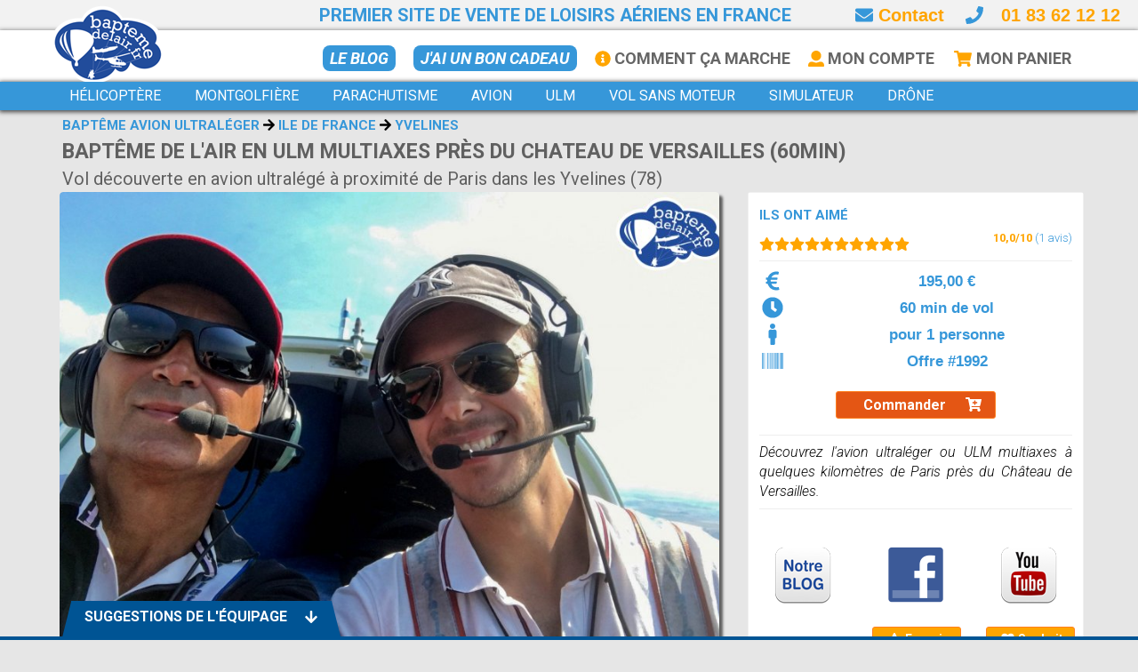

--- FILE ---
content_type: text/html; charset=UTF-8
request_url: https://www.baptemedelair.fr/bapteme-de-l-air-en-ulm-multiaxes-pres-du-chateau-de-versailles-60min-pour-1-personne-60-min-de-vol-yvelines.html
body_size: 133610
content:

<!DOCTYPE html>
<!--[if IE 9]> <html lang="en" class="ie9"> <![endif]-->
<!--[if !IE]><!-->
<html lang="en">
	<!--<![endif]-->

	<head> 
		<title>Découvrez l'avion ultraléger ou ULM multiaxes à quelques kilomètres de Paris près du Château de Versailles. </title>
<meta name="robots" content="index,follow">
<meta name="author" content="Baptemedelair">
<meta name="title" content="Découvrez l'avion ultraléger ou ULM multiaxes à quelques kilomètres de Paris près du Château de Versailles. ">
<meta name="description" content="Découvrez l'avion ultraléger ou ULM multiaxes à quelques kilomètres de Paris près du Château de Versailles. ">
<meta property="fb:app_id" content="131916260890917">
<meta property="og:url" content="https://www.baptemedelair.fr/bapteme-de-l-air-en-ulm-multiaxes-pres-du-chateau-de-versailles-60min-pour-1-personne-60-min-de-vol-yvelines.html">
<meta property="og:type" content="product">
<meta property="og:title" content="Découvrez l'avion ultraléger ou ULM multiaxes à quelques kilomètres de Paris près du Château de Versailles. ">
<meta property="og:description" content="Découvrez l'avion ultraléger ou ULM multiaxes à quelques kilomètres de Paris près du Château de Versailles. ">
<meta property="og:image" content="https://www.baptemedelair.fr/images/bapteme-de-lair-en-ulm-multiaxes-pres-du-chateau-de-versailles-60min-vol-decouverte-en-avion-ultralege-a-proximite-de-paris-dans-les-yvelines-78~1200~630.jpg">
<meta property="og:image:width" content="1200">
<meta property="og:image:height" content="630">

		<meta charset="utf-8">
		<meta http-equiv="Content-Security-Policy" content="upgrade-insecure-requests">
		
					<meta id="viewport" name="viewport" content="width=1280, initial-scale=1.0">				
			<script type="text/javascript">
				(function(){
				
				  function apply_viewport(){
				    if( /Android|webOS|iPhone|iPad|iPod|BlackBerry/i.test(navigator.userAgent)   ) {
				
				      var ww = window.screen.width;
				      var mw = 1280; // min width of site
				      var ratio =  ww / mw; 
				      var ratio2 = ratio*4;
				      var viewport_meta_tag = document.getElementById('viewport');
				      if( ww < mw){ 
				        viewport_meta_tag.setAttribute('content', 'initial-scale=' + ratio + ', maximum-scale=' + ratio2 + ', minimum-scale=' + ratio + ', user-scalable=yes, width=' + mw);
				      }
				      else { 
				        viewport_meta_tag.setAttribute('content', 'initial-scale=1.0, maximum-scale=4, minimum-scale=1.0, user-scalable=yes, width=' + ww);
				      }
				    }
				  }
				
				  // ok, we need to update viewport scale if screen dimentions changed
				  window.addEventListener('resize', function(){
				    apply_viewport();
				  });
				
				  apply_viewport();
				
				}());
			</script>			
			
					
		<link rel="shortcut icon" href="images/favicon.ico">


		<script defer language="javascript">

			function loadCSS( href, before, media )
			{			
				"use strict";
				var ss = window.document.createElement( "link" );
				var ref = before || window.document.getElementsByTagName( "script" )[ 0 ];
				var sheets = window.document.styleSheets;
				ss.rel = "stylesheet";
				ss.href = href;
				ss.media = "only x";

				ref.parentNode.insertBefore( ss, ref );
				ss.onloadcssdefined = function( cb )
				{
					var defined;
					for( var i = 0; i < sheets.length; i++ )
					{
						if( sheets[ i ].href && sheets[ i ].href === ss.href )
						{
							defined = true;
						}
					}
					if( defined )
					{
						cb();
					} 
					else 
					{
						setTimeout(function() 
						{
							ss.onloadcssdefined( cb );
						});
					}
				};
	
				ss.onloadcssdefined(function() 
				{
					ss.media = media || "all";
				});
				return ss;
			}
	
			loadCSS('//fonts.googleapis.com/css?family=Roboto:400,300,300italic,400italic,500,500italic,700,700italic');		
			loadCSS('//fonts.googleapis.com/css?family=Patrick+Hand');		
			
	    loadCSS("../assets/css/animation/animation.css");		
			loadCSS("plugins/rs-plugin/css/settings.css");
			loadCSS("plugins/hover/hover-min.css");		
			loadCSS("css/jqvmap.css");
			loadCSS("css/jquery-ui.min.css");		
		
		</script>


    <script async defer src="../js/packs/regular.min.js"></script>
    <script async defer src="../js/packs/solid.min.js"></script>
    <script async defer src="../js/fontawesome.min.js"></script>

    <noscript>
      <link rel="stylesheet" href="../css/fontawesome-pro-core.css">
      <link rel="stylesheet" href="../css/fontawesome-prosolid.css">
      <link rel="stylesheet" href="../css/fontawesome-proregular.css">
      <link rel="stylesheet" href="../css/fontawesome-prolight.css">
    </noscript>
    

		<link rel="stylesheet" type="text/css" href="css/c1.css?v=3">
		<script type="text/javascript" src="https://maps.googleapis.com/maps/api/js?key=AIzaSyAZqmC2EoIcYcQzxF1JShQ_Y4rdf3NL-co"></script>
		<script async defer type="text/javascript" src="../js/markerwithlabel.js" async defer></script>


	

	<!-- Global site tag (gtag.js) - Google AdWords: 968743365 -->
	<script async src="https://www.googletagmanager.com/gtag/js?id=AW-968743365"></script>
	<script>
	  window.dataLayer = window.dataLayer || [];
	  function gtag(){dataLayer.push(arguments);}
	  gtag('js', new Date());
	  gtag('config', 'AW-968743365');
	  gtag('config', 'UA-19602259-1');
	</script>

	
	<!-- Bing Ads tracking code -->	
	<script>(function(w,d,t,r,u){var f,n,i;w[u]=w[u]||[],f=function(){var o={ti:"4021965"};o.q=w[u],w[u]=new UET(o),w[u].push("pageLoad")},n=d.createElement(t),n.src=r,n.async=1,n.onload=n.onreadystatechange=function(){var s=this.readyState;s&&s!=="loaded"&&s!=="complete"||(f(),n.onload=n.onreadystatechange=null)},i=d.getElementsByTagName(t)[0],i.parentNode.insertBefore(n,i)})(window,document,"script","//bat.bing.com/bat.js","uetq");</script>
    <script src="/js/jquery.min.js" type="text/javascript"></script>
    <script  src="../plugins/jquery-ui.min.js" type="text/javascript"></script>
    <script  src="./js/jquery-ui.fr.js" type="text/javascript"></script>
    <script  src="../bootstrap/js/bootstrap.js" type="text/javascript"></script>
    
  <!-- Google Tag Manager -->
  <script>(function(w,d,s,l,i){w[l]=w[l]||[];w[l].push({'gtm.start':
  new Date().getTime(),event:'gtm.js'});var f=d.getElementsByTagName(s)[0],
  j=d.createElement(s),dl=l!='dataLayer'?'&l='+l:'';j.async=true;j.src=
  'https://www.googletagmanager.com/gtm.js?id='+i+dl;f.parentNode.insertBefore(j,f);
  })(window,document,'script','dataLayer','GTM-FVWG');</script>
  <!-- End Google Tag Manager -->

  
  <script language="javascript">  
    function gtm()
    {
      console.log('=>gtm');
    }
  </script>

<!-- Meta Pixel Code -->
<script>
!function(f,b,e,v,n,t,s)
{if(f.fbq)return;n=f.fbq=function(){n.callMethod?
n.callMethod.apply(n,arguments):n.queue.push(arguments)};
if(!f._fbq)f._fbq=n;n.push=n;n.loaded=!0;n.version='2.0';
n.queue=[];t=b.createElement(e);t.async=!0;
t.src=v;s=b.getElementsByTagName(e)[0];
s.parentNode.insertBefore(t,s)}(window, document,'script',
'https://connect.facebook.net/en_US/fbevents.js');
fbq('init', '1052676089907944');
fbq('track', 'PageView');
</script>
<noscript><img height="1" width="1" style="display:none"
src="https://www.facebook.com/tr?id=1052676089907944&ev=PageView&noscript=1"
/></noscript>
<!-- End Meta Pixel Code -->
		
	</head>

	<body class="no-trans">

<!-- Start TradeDoubler Landing Page Tag Insert on all landing pages to handle first party
cookie-->
<script language="JavaScript">
(function(i,s,o,g,r,a,m){i['TDConversionObject']=r;i[r]=i[r]||function(){(i[r].q=i[r].q||[]).push(arguments)},i[r].l=1*new Date();a=s.createElement(o),m=s.getElementsByTagName(o)[0];a.async=1;a.src=g;m.parentNode.insertBefore(a,m)})(window,document,'script',
'https://svht.tradedoubler.com/tr_sdk.js?org=2449593&prog=390688&dr=true&rand=' + Math.random(), 'tdconv');
</script>
<!-- End TradeDoubler tag-->



	
	<div id="fb-root"></div>
	<script>(function(d, s, id) {
	  var js, fjs = d.getElementsByTagName(s)[0];
	  if (d.getElementById(id)) return;
	  js = d.createElement(s); js.id = id;
	  js.src = "//connect.facebook.net/fr_FR/sdk.js#xfbml=1&version=v2.10&appId=131916260890917";
	  fjs.parentNode.insertBefore(js, fjs);
	}(document, 'script', 'facebook-jssdk'));</script>	
	
			<div class="scrollToTop circle"><i class="fa fa-arrow-up"></i></div>	
		<div class="page-wrapper">		
			<div class="header-container">			
			
				<div class="header-top grey">
					<div class="container">

						<div class="row subheader">

							<span>Premier site de vente de loisirs aériens en France</span>

							<div class="phoneinfo">
								<a href="javascript: loadunimodal('contact');"><i class="fa fa-envelope" style="color: #3697D9;"></i> Contact</a>
								&nbsp;&nbsp;								
								<i class="fa fa-phone" style="color: #3697D9;"></i><div style="display: inline-block !important; color: orange !important; margin-left: 20px;"><a href="tel:0183621212">01 83 62 12 12</a></div>
							</div>

						</div>
					</div>
				</div>



				<div class="header-top blue">
					<div class="container">
					
					
						<div class="row secondrow">
							<div class="col-xs-1 col-sm-3 col-md-3">
								<div class="header-top-first clearfix">								
									<div style="position: absolute; left: 0px; top: -48px;">
										<a href="/?home"><img src="images/logo.png" class="logoimg" style="height: 96px;"></a>
									</div>								
									<div style="width: 150px; float: left;">&nbsp;</div>							
								</div>
							</div>
							<div class="col-xs-11 col-sm-9 col-md-9">
								<div id="header-top-second"  class="clearfix" style="float: right; width: 100%;">
									<ul class="list-inline hidden-sm hidden-xs header-top-menu snavflex">
											
												<!-- <li class="hidden-sm hidden-xs hidden-md" style="margin-top: -2px;"><form role="search" class="search-box margin-clear">
																		<div class="form-group has-feedback">
																			<input type="text" class="form-control" placeholder="Recherche">
																			<i class="icon-search form-control-feedback"></i>
																		</div>
																	</form></li>
												-->
											
											<li><a class="headerlinki2" href="/blog">Le BLOG</a></li>
											<li><a class="headerlinki2" href="bon-cadeau.html">J'ai un bon cadeau</a></li>											
											<li><a class="headerlink" href="comment-ca-marche.html"><i class="fa fa-info-circle" style="color: orange;"></i> Comment ça marche</a></li>
											<li><a class="headerlink" href="#" onclick="javascript: loadunimodal('moncompte');" rel="nofollow"><i class="fa fa-user" style="color: orange;"></i> Mon Compte</a></li>
											<!-- <li><a class="headerlink" href="#" onclick="javascript: loadunimodal('mesfavoris');" rel="nofollow">Mes Favoris</a></li> -->
																						<li style="margin-top: 0px;"><a class="headerlink" href="#" onclick="javascript: loadunimodal('votrepanier');" rel="nofollow">
											<div style="display: inline-block; position: relative: bottom: 0px;">
											<span class="fa-layers fa-fw">
												<i class="fa fa-shopping-cart" style="color: orange;"></i>
												<span id="cartbadge" style="font-size: 1.8em; margin-right: -4px; margin-bottom: -2px; display: none;" class="fa-layers-counter fa-layers-bottom-right">0</span>
											</span>

											</div> Mon Panier</a></li>									
									</ul>
								</div>
							</div>
						</div>
	<!--					
						<div class="row">
							<div class="col-xs-6 col-sm-6 col-md-3">
								<div class="header-top-first clearfix">	
								</div>
							</div>
							<div class="col-xs-6 col-sm-6 col-md-9">
								<div id="header-top-second"  class="clearfix" style="float: right;">
									<ul class="list-inline hidden-sm hidden-xs header-subtop-menu">
											<li>J'ai reçu / je commande un: </li>
											<li style="padding-left: 10px;"><a class="headerlink" href="bon-cadeau">BON CADEAU</a></li>
											<li style="padding-left: 10px;"><a class="headerlink" href="cheque-cadeau">CHEQUE CADEAU</a></li>
											<li style="padding-left: 10px;"><a class="headerlink" href="coffret-cadeau">COFFRET CADEAU</a></li>
									</ul>
								</div>
							</div>														
						</div>
	-->												
					</div>
				</div>

				<header class="header blue fixed clearfix">

					<div class="container">
					<!--
									<a href="https://www.baptemedelair.fr/treeform/concours.php" target="_blank"><div style="position: absolute; top: 140px; right: 10px; z-index: 1000; width: 320px; height: 82px; background: url(https://www.baptemedelair.fr/images/concours2019.png); background-size: cover;"></div></a>
					-->
						<div class="row">
							<div class="col-md-12">
					
								<div class="header-right clearfix">
									
<!-- START MENU --><div class="menupage">	
  <!-- CAT2 PROCESS JAVASCRIPT -->
  <script language="javascript">
    function wmcat2(type,catid,filter,tag,name,plink)
    {
      wmthemeid=catid;
      wmthemetype=type;
      wmfilter=filter;      
      wmtag=tag;
      wmtitle=name;
      jQuery('#wm-theme').text(name);
      wmcross('wm-theme',1);
      $(".rt01").rubytabs("first");     
      process_search(plink);     
    }
  </script>
  <!-- END CAT2 PROCESS JAVASCRIPT -->
	
	<script language="javascript" type="text/javascript">
	
	function gotopage(rid,url)
	{
		// Change Url
		history.pushState("Baptemedelair","Baptemedelair",url);
	
	  tabspage(0);
	
		$(".layoutpage").load("/front/categoryold.ajax.php",{ "pageid":rid, "page":"categoryold", "url":url,"isajax":1});		
		//$(".menupage").load("/front/menu.ajax.php",{ "pageid":rid, "page":"categoryold", "url":url});
		$(window).scrollTop(0);
		
		$('.navbar-collapse').collapse('toggle');
	
	}

	function gotopagemain(rid,url)
	{
		// Change Url
		history.pushState("Baptemedelair","Baptemedelair",url);
	
	  tabspage(0);
	
		$(".layoutpage").load("/front/categorymain.ajax.php",{ "pageid":rid, "page":"categorymain", "url":url,"isajax":1});
		//$(".menupage").load("/front/menu.ajax.php",{ "pageid":rid, "page":"categoryold", "url":url});
		$(window).scrollTop(0);
		$('.navbar-collapse').collapse('toggle');
	
	}

  function menu_search(wmcatid,wmtag)
  {
  	$('#wmbanner').height('320px');
  	$('.bannertext').hide();
  	
  	console.log('process search');
    var data=new Array();
    data['wmregioncode']=0;
    data['wmregion']=0;
    data['wmdestreg']=0;
    
    data['wmthemetype']='CAT';
    data['wmthemeid']=wmcatid;
    data['wmthemetag']=wmtag;
    
    data['wmapart']='';
    
    data['wmdestcity']='';
    data['wmdestgpslat']='';
    data['wmdestgpslon']='';
    data['wmdestgpsdist']='';
    
    data['wmdates']='';
    console.log(data);
    console.log(JSON.stringify(data));
    
    history.pushState("test","Baptemedelair","/search");
    $(".layoutpage").load("/front/search.ajax.php", { pageid: 'search', data: JSON.stringify(data)});
    $(window).scrollTop(0);
    $('.navbar-collapse').collapse('toggle');
  }      	

	</script>
	
			<div class="main-navigation with-dropdown-buttons">
		  	<nav class="navbar navbar-inverse-blue dropdown-onhover no-border" id="main_navbar" role="navigation">
    		<div class="container-fluid">
    			<!-- Brand and toggle get grouped for better mobile display -->
    			<div class="navbar-header">
    				<button type="button" class="navbar-toggle" data-toggle="collapse" data-target="#navbar-collapse-1">
    				<span class="sr-only">Toggle navigation</span>
    				<span class="icon-bar"></span><span class="icon-bar"></span><span class="icon-bar"></span>
    				</button>
    			</div>
    			
    			<!-- Collect the nav links, forms, and other content for toggling -->
    			<div class="collapse navbar-collapse" id="navbar-collapse-1">

    				<ul class="nav navbar-nav navbar-left">
    					<!-- divider -->
    					<!-- <li class="divider"></li> -->

    					<!-- divider -->
    					<!-- <li class="divider hidden-sm hidden-md"></li> -->
    			
    			
									
						<!-- Menucat2 1 -->
   					<li class="dropdown-full">
    						<a data-toggle="dropdown" href="bapteme-helicoptere.html" onClick="javascript: $('.rt01pag').hide(); gotopagemain(18,'bapteme-helicoptere.html'); setTimeout(function() { $('#mpage-start').css('margin-top','240px');},1800); return false;" class="dropdown-toggle" aria-expanded="true">
    							<span class="">Hélicoptère</span>     						</a>
    						
    						<div class="dropdown-menu no-padding HingeUpToDown">
      							
    							<ul>
    								<li class="col-sm-12 dropdown-header text-center" style="background: #3697D9 url(/images/menuback.jpg); background-size: cover; padding-bottom: 15px; border-bottom: 1px solid #555;  ;color: white; margin: 0 -1px; width: calc(100% + 2px);">

   										<div class="container">
   											
   											<div class="row">
   												<div class="menucol1 col-xs-10 col-md-10">	
	   												<div class="row">
					   																	
																																		  <div class="menucol1 col-xs-2 col-md-2" style="padding-left: 8px; !important; padding-right: 8px; !important">	
																		  <a href="balade-aerienne-helicoptere.html" onclick="javascript:  console.log('click'); $(this).closest('.dropdown-full').removeClass('open').children('.dropdown-toggle').attr('aria-expanded',false); wmcat2('DIS',2,'tag','tourisme_aerien','balade-aerienne','balade-aerienne-helicoptere'); return false;" alt="2" ><div class="cattitle"><div class="cattitlespan">Balade aérienne</div></div><div class="catpic catcell"><img style="width: 100%; height: 80%" src="/images/bapteme-helicoptere-au-dessus-de-la-cote-varoise-depart-du-castellet-circuit-paul-ricard-pres-de-toulon-dans-le-var-83~280~224.jpg" pid="394-"></div></a>																			</div>
																																					  <div class="menucol1 col-xs-2 col-md-2" style="padding-left: 8px; !important; padding-right: 8px; !important">	
																		  <a href="pilotage-helicoptere.html" onclick="javascript:  console.log('click'); $(this).closest('.dropdown-full').removeClass('open').children('.dropdown-toggle').attr('aria-expanded',false); wmcat2('DIS',2,'tag','pilotage','pilotage','pilotage-helicoptere'); return false;" alt="2" ><div class="cattitle"><div class="cattitlespan">Pilotage</div></div><div class="catpic catcell"><img style="width: 100%; height: 80%" src="/images/piloter-un-helicoptere-au-dessus-des-vignes-bourguignonnes-premier-pas-vers-une-formation-pilote-helicoptere-a-macon-en-saone-et-loire-71~280~224.jpg" pid="1554-"></div></a>																			</div>
																																					  <div class="menucol1 col-xs-2 col-md-2" style="padding-left: 8px; !important; padding-right: 8px; !important">	
																		  <a href="pilotage-simulateur-helicoptere.html" onclick="javascript:  console.log('click'); $(this).closest('.dropdown-full').removeClass('open').children('.dropdown-toggle').attr('aria-expanded',false); wmcat2('DIS',8,'tag','Hélicoptère','simulateur','pilotage-simulateur-helicoptere'); return false;" alt="8" ><div class="subcattitle"><div class="subcattitlespan">Simulateur</div></div><div class="catpic subcatcell"><img style="width: 100%; height: 80%" src="/images/pilotez-un-simulateur-de-vol-helicoptere-ec135-immersif-et-articule-une-prestation-professionnelle-enfin-accecible-au-grand-public-pres-dalbertville-en-savoie_2~280~224.jpg" pid="1403-4"></div></a>																			</div>
																																					  <div class="menucol1 col-xs-2 col-md-2" style="padding-left: 8px; !important; padding-right: 8px; !important">	
																		  <a href="ulm-autogire.html" onclick="javascript:  console.log('click'); $(this).closest('.dropdown-full').removeClass('open').children('.dropdown-toggle').attr('aria-expanded',false); wmcat2('DIS',15,'','','ulm-autogire','ulm-autogire'); return false;" alt="15" ><div class="subcattitle"><div class="subcattitlespan">ULM Autogire</div></div><div class="catpic subcatcell"><img style="width: 100%; height: 80%" src="/images/bapteme-en-avion-ultraleger-pres-de-poitiers-et-limoges-volez-a-bord-dun-ulm-multiaxes-a-montmorillon-dans-la-vienne-86_3~280~224.jpg" pid="1307-"></div></a>																			</div>
																																					  <div class="menucol1 col-xs-2 col-md-2" style="padding-left: 8px; !important; padding-right: 8px; !important">	
																		  <a href="/pass-aeropass.html"><div class="passcattitle"><div class="passcattitlespan">																      		
																					<span class="fa-layers fa-fw" style="font-size: 1.2em;">
																						<i class="fa fa-2x fa-rectangle-portrait" style="color: #3697D9;"></i>
																						<i class="fa fa-globe fa-inverse" data-fa-transform="shrink-4 right-2 up-5" style="color: orange;"></i>
																						<span class="fa-layers-text fa-inverse" data-fa-transform="shrink-8 right-2 down-9" style="color: white;">PASS</span>
																					</span>&nbsp;&nbsp;															      		
																      		Aeropass</div></div><div class="catpic passcatcell"><img style="width: 100%; height: 80%" src="/images/ballade-en-helicoptere-biplace-pres-de-versailles-un-helicoptere-r22-vous-attend-dans-les-yvelines-78~280~224.jpg" pid="1339-"></div></a>																			</div>
																																					  <div class="menucol1 col-xs-2 col-md-2" style="padding-left: 8px; !important; padding-right: 8px; !important">	
																		  <a href="/bapteme-helicoptere.html" onclick="javascript: $('.rt01pag').hide(); $(this).closest('.dropdown-full').removeClass('open').children('.dropdown-toggle').attr('aria-expanded',false); gotopage(18,'bapteme-helicoptere.html'); return false;" alt="Bapteme helicoptere" wmhide><div class="infocattitle"><div class="infocattitlespan">Tout savoir<br> les Helico</div></div><div class="catpic infocatcell"><img style="width: 100%; height: 80%" src="/images/bapteme-de-lair-helicoptere-pres-de-dieppe-offre-estivale-survolez-la-cote-dalbatre-et-ses-falaises-au-depart-de-saint-valery-en-caux~280~224.jpg" pid="1574-"></div></a>																			</div>
																			
														</div>		
													</div>

													
												
													<div class="menucol1 col-xs-2 col-md-2" style="margin-left: -16px;">				
														<center>Voir sur la carte</center><br>
														<div id="francemap1" style="width: 150px; height: 172px; margin-top: -8px;"></div>
													</div>															
												
													<div class="col-md-12">
														<span class="menucatexcerpt"></span>
													</div>
												</div>
												
   										</div>

    								</li>
    							</ul>    							
    							
    						</div>
    				</li>	
  					
  					    					
							
	    					
		
						<!-- Menucat2 2 -->
   					<li class="dropdown-full">
    						<a data-toggle="dropdown" href="vol-montgolfiere.html" onClick="javascript: $('.rt01pag').hide(); gotopagemain(105,'vol-montgolfiere.html'); setTimeout(function() { $('#mpage-start').css('margin-top','240px');},1800); return false;" class="dropdown-toggle" aria-expanded="true">
    							<span class="">Montgolfière</span>     						</a>
    						
    						<div class="dropdown-menu no-padding HingeUpToDown">
      							
    							<ul>
    								<li class="col-sm-12 dropdown-header text-center" style="background: #3697D9 url(/images/menuback.jpg); background-size: cover; padding-bottom: 15px; border-bottom: 1px solid #555;  ;color: white; margin: 0 -1px; width: calc(100% + 2px);">

   										<div class="container">
   											
   											<div class="row">
   												<div class="menucol1 col-xs-10 col-md-10">	
	   												<div class="row">
					   																	
																																		  <div class="menucol1 col-xs-2 col-md-2" style="padding-left: 8px; !important; padding-right: 8px; !important">	
																		  <a href="balade-aerienne-montgolfiere.html" onclick="javascript:  console.log('click'); $(this).closest('.dropdown-full').removeClass('open').children('.dropdown-toggle').attr('aria-expanded',false); wmcat2('DIS',13,'','','balade-aerienne','balade-aerienne-montgolfiere'); return false;" alt="13" ><div class="cattitle"><div class="cattitlespan">Balade aérienne</div></div><div class="catpic catcell"><img style="width: 100%; height: 80%" src="/images/bapteme-de-lair-en-montgolfiere-au-pays-des-volcans-au-depart-du-lac-chambon-63-pres-de-saint-nectaire-et-clermont-ferrand-dans-le-puy-de-dome-63~280~224.jpg" pid="665-"></div></a>																			</div>
																																					  <div class="menucol1 col-xs-2 col-md-2" style="padding-left: 8px; !important; padding-right: 8px; !important">	
																		  <a href="vol-privatif-montgolfiere.html" onclick="javascript:  console.log('click'); $(this).closest('.dropdown-full').removeClass('open').children('.dropdown-toggle').attr('aria-expanded',false); wmcat2('DIS',13,'tag','vol_privatif','vol-exclusif','vol-privatif-montgolfiere'); return false;" alt="13" ><div class="cattitle"><div class="cattitlespan">Vol exclusif</div></div><div class="catpic catcell"><img style="width: 100%; height: 80%" src="/images/vous-desirez-offrir-un-vol-en-montgolfiere-en-correze-ij-prenez-lair-en-montgolfiere-pres-de-brive-la-gaillarde_5~280~224.jpg" pid="1113-"></div></a>																			</div>
																																					  <div class="menucol1 col-xs-2 col-md-2" style="padding-left: 8px; !important; padding-right: 8px; !important">	
																		  <a href="recherche.php.html" onclick="javascript:  console.log('click'); $(this).closest('.dropdown-full').removeClass('open').children('.dropdown-toggle').attr('aria-expanded',false); wmcat2('DIS',18,'','','ballon-dirigeable','recherche.php'); return false;" alt="18" ><div class="subcattitle"><div class="subcattitlespan">Ballon dirigeable</div></div><div class="catpic subcatcell"><img style="width: 100%; height: 80%" src="/images/vol-en-ballon-dirigeable-pres-de-tours-en-indre-et-loire-offre-enfant-vol-exceptionnel-en-ballon-dirigeable-au-dessus-du-chateau-de-chenonceau-37_1~280~224.jpg" pid="2507-2"></div></a>																			</div>
																																					  <div class="menucol1 col-xs-2 col-md-2" style="padding-left: 8px; !important; padding-right: 8px; !important">	
																		  <a href="/pass-aeropass.html"><div class="passcattitle"><div class="passcattitlespan">																      		
																					<span class="fa-layers fa-fw" style="font-size: 1.2em;">
																						<i class="fa fa-2x fa-rectangle-portrait" style="color: #3697D9;"></i>
																						<i class="fa fa-globe fa-inverse" data-fa-transform="shrink-4 right-2 up-5" style="color: orange;"></i>
																						<span class="fa-layers-text fa-inverse" data-fa-transform="shrink-8 right-2 down-9" style="color: white;">PASS</span>
																					</span>&nbsp;&nbsp;															      		
																      		Aeropass</div></div><div class="catpic passcatcell"><img style="width: 100%; height: 80%" src="/images/bapteme-de-lair-en-montgolfiere-au-pays-des-volcans-au-depart-du-lac-chambon-63-pres-de-saint-nectaire-et-clermont-ferrand-dans-le-puy-de-dome-63_3~280~224.jpg" pid="665-4"></div></a>																			</div>
																																					  <div class="menucol1 col-xs-2 col-md-2" style="padding-left: 8px; !important; padding-right: 8px; !important">	
																		  <a href="/vol-montgolfiere.html" onclick="javascript: $('.rt01pag').hide(); $(this).closest('.dropdown-full').removeClass('open').children('.dropdown-toggle').attr('aria-expanded',false); gotopage(105,'vol-montgolfiere.html'); return false;" alt="Bapteme Montgolfiere" wmhide><div class="infocattitle"><div class="infocattitlespan">Tout savoir<br> les montgolfières</div></div><div class="catpic infocatcell"><img style="width: 100%; height: 80%" src="/images/vol-en-montgolfiere-au-depart-de-reims-est-decollez-en-vue-de-la-cite-des-rois-pour-un-vol-memorable-au-dessus-de-la-marne-51_1~280~224.jpg" pid="666-2"></div></a>																			</div>
																			
														</div>		
													</div>

													
												
													<div class="menucol1 col-xs-2 col-md-2" style="margin-left: -16px;">				
														<center>Voir sur la carte</center><br>
														<div id="francemap2" style="width: 150px; height: 172px; margin-top: -8px;"></div>
													</div>															
												
													<div class="col-md-12">
														<span class="menucatexcerpt"></span>
													</div>
												</div>
												
   										</div>

    								</li>
    							</ul>    							
    							
    						</div>
    				</li>	
  					
  					    					
							
	    					
		
						<!-- Menucat2 3 -->
   					<li class="dropdown-full">
    						<a data-toggle="dropdown" href="saut-en-parachute.html" onClick="javascript: $('.rt01pag').hide(); gotopagemain(6,'saut-en-parachute.html'); setTimeout(function() { $('#mpage-start').css('margin-top','240px');},1800); return false;" class="dropdown-toggle" aria-expanded="true">
    							<span class="">Parachutisme</span>     						</a>
    						
    						<div class="dropdown-menu no-padding HingeUpToDown">
      							
    							<ul>
    								<li class="col-sm-12 dropdown-header text-center" style="background: #3697D9 url(/images/menuback.jpg); background-size: cover; padding-bottom: 15px; border-bottom: 1px solid #555;  ;color: white; margin: 0 -1px; width: calc(100% + 2px);">

   										<div class="container">
   											
   											<div class="row">
   												<div class="menucol1 col-xs-10 col-md-10">	
	   												<div class="row">
					   																	
																																		  <div class="menucol1 col-xs-2 col-md-2" style="padding-left: 8px; !important; padding-right: 8px; !important">	
																		  <a href="saut-tandem-parachute.html" onclick="javascript:  console.log('click'); $(this).closest('.dropdown-full').removeClass('open').children('.dropdown-toggle').attr('aria-expanded',false); wmcat2('DIS',7,'','','saut-tandem','saut-tandem-parachute'); return false;" alt="7" ><div class="cattitle"><div class="cattitlespan">Saut Tandem</div></div><div class="catpic catcell"><img style="width: 100%; height: 80%" src="/images/bapteme-saut-en-parachute-tandem-a-159-km-de-paris-pres-dauxerre-yonne-89~280~224.jpg" pid="277-"></div></a>																			</div>
																																					  <div class="menucol1 col-xs-2 col-md-2" style="padding-left: 8px; !important; padding-right: 8px; !important">	
																		  <a href="initiation-pac-parachute.html" onclick="javascript:  console.log('click'); $(this).closest('.dropdown-full').removeClass('open').children('.dropdown-toggle').attr('aria-expanded',false); wmcat2('DIS',7,'tag','pilotage','initiation-pac','initiation-pac-parachute'); return false;" alt="7" ><div class="cattitle"><div class="cattitlespan">Initiation PAC</div></div><div class="catpic catcell"><img style="width: 100%; height: 80%" src="/images/stage-saut-en-parachute-pac-progression-accompagnee-en-chute-6-sauts-pres-damiens-et-st-quentin-dans-la-somme-80~280~224.jpg" pid="354-"></div></a>																			</div>
																																					  <div class="menucol1 col-xs-2 col-md-2" style="padding-left: 8px; !important; padding-right: 8px; !important">	
																		  <a href="stage-pac-parachute.html" onclick="javascript:  console.log('click'); $(this).closest('.dropdown-full').removeClass('open').children('.dropdown-toggle').attr('aria-expanded',false); wmcat2('DIS',7,'tag','stage&pilotage','stage-pac','stage-pac-parachute'); return false;" alt="7" ><div class="cattitle"><div class="cattitlespan">Stage PAC</div></div><div class="catpic catcell"><img style="width: 100%; height: 80%" src="/images/stage-de-parachutisme-pac-pres-de-niort-inclu-7-sauts-entoures-de-2-moniteurs-a-niort-dans-les-deux-sevres-79_1~280~224.jpg" pid="808-2"></div></a>																			</div>
																																					  <div class="menucol1 col-xs-2 col-md-2" style="padding-left: 8px; !important; padding-right: 8px; !important">	
																		  <a href="chute-libre-en-soufflerie.html" onclick="javascript:  console.log('click'); $(this).closest('.dropdown-full').removeClass('open').children('.dropdown-toggle').attr('aria-expanded',false); wmcat2('DIS',16,'','','soufflerie','chute-libre-en-soufflerie'); return false;" alt="16" ><div class="subcattitle"><div class="subcattitlespan">Soufflerie</div></div><div class="catpic subcatcell"><img style="width: 100%; height: 80%" src="/images/chute-libre-en-soufflerie-2-sessions-oubliez-votre-parachute-et-sautez-dans-ce-simulateur-pres-de-narbonne-dans-laude-11~280~224.jpg" pid="907-"></div></a>																			</div>
																																					  <div class="menucol1 col-xs-2 col-md-2" style="padding-left: 8px; !important; padding-right: 8px; !important">	
																		  <a href="/pass-aeropass.html"><div class="passcattitle"><div class="passcattitlespan">																      		
																					<span class="fa-layers fa-fw" style="font-size: 1.2em;">
																						<i class="fa fa-2x fa-rectangle-portrait" style="color: #3697D9;"></i>
																						<i class="fa fa-globe fa-inverse" data-fa-transform="shrink-4 right-2 up-5" style="color: orange;"></i>
																						<span class="fa-layers-text fa-inverse" data-fa-transform="shrink-8 right-2 down-9" style="color: white;">PASS</span>
																					</span>&nbsp;&nbsp;															      		
																      		Aeropass</div></div><div class="catpic passcatcell"><img style="width: 100%; height: 80%" src="/images/bapteme-saut-en-parachute-tandem-pres-de-gap-tallard-hautes-alpes-05-region-paca~280~224.jpg" pid="314-"></div></a>																			</div>
																																					  <div class="menucol1 col-xs-2 col-md-2" style="padding-left: 8px; !important; padding-right: 8px; !important">	
																		  <a href="/saut-en-parachute.html" onclick="javascript: $('.rt01pag').hide(); $(this).closest('.dropdown-full').removeClass('open').children('.dropdown-toggle').attr('aria-expanded',false); gotopage(6,'saut-en-parachute.html'); return false;" alt="Saut en parachute" wmhide><div class="infocattitle"><div class="infocattitlespan">Tout savoir<br> le parachutisme</div></div><div class="catpic infocatcell"><img style="width: 100%; height: 80%" src="/images/bapteme-saut-en-parachute-tandem-a-lons-le-saunier-venez-sauter-entre-dole-et-bourg-en-bresse-dans-le-jura-39~280~224.jpg" pid="837-"></div></a>																			</div>
																			
														</div>		
													</div>

													
												
													<div class="menucol1 col-xs-2 col-md-2" style="margin-left: -16px;">				
														<center>Voir sur la carte</center><br>
														<div id="francemap3" style="width: 150px; height: 172px; margin-top: -8px;"></div>
													</div>															
												
													<div class="col-md-12">
														<span class="menucatexcerpt"></span>
													</div>
												</div>
												
   										</div>

    								</li>
    							</ul>    							
    							
    						</div>
    				</li>	
  					
  					    					
							
	    					
		
						<!-- Menucat2 4 -->
   					<li class="dropdown-full">
    						<a data-toggle="dropdown" href="javascript:;" onClick="javascript:;" class="dropdown-toggle" aria-expanded="true">
    							<span class="">Avion</span>     						</a>
    						
    						<div class="dropdown-menu no-padding HingeUpToDown">
      							
    							<ul>
    								<li class="col-sm-12 dropdown-header text-center" style="background: #3697D9 url(/images/menuback.jpg); background-size: cover; padding-bottom: 15px; border-bottom: 1px solid #555;  ;color: white; margin: 0 -1px; width: calc(100% + 2px);">

   										<div class="container">
   											
   											<div class="row">
   												<div class="menucol1 col-xs-10 col-md-10">	
	   												<div class="row">
					   																	
																																		  <div class="menucol1 col-xs-2 col-md-2" style="padding-left: 8px; !important; padding-right: 8px; !important">	
																		  <a href="vol-avion-tourisme.html" onclick="javascript:  console.log('click'); $(this).closest('.dropdown-full').removeClass('open').children('.dropdown-toggle').attr('aria-expanded',false); wmcat2('DIS',10,'tag','tourisme_aerien','bapteme-de-l-air','vol-avion-tourisme'); return false;" alt="10" ><div class="cattitle"><div class="cattitlespan">Bapteme de l'air</div></div><div class="catpic catcell"><img style="width: 100%; height: 80%" src="/images/bapteme-de-lair-en-avion-de-tourisme-pres-de-dunkerque-decouvrez-les-sensations-du-vol-en-avion-robin-dr400-dans-le-pas-de-calais-62_1~280~224.jpg" pid="1584-"></div></a>																			</div>
																																					  <div class="menucol1 col-xs-2 col-md-2" style="padding-left: 8px; !important; padding-right: 8px; !important">	
																		  <a href="pilotage-avion-tourisme.html" onclick="javascript:  console.log('click'); $(this).closest('.dropdown-full').removeClass('open').children('.dropdown-toggle').attr('aria-expanded',false); wmcat2('DIS',10,'tag','pilotage','pilotage','pilotage-avion-tourisme'); return false;" alt="10" ><div class="cattitle"><div class="cattitlespan">Pilotage</div></div><div class="catpic catcell"><img style="width: 100%; height: 80%" src="/images/vol-dinitiation-au-pilotage-avion-de-tourisme-env-30-min-pres-de-paris-disneyland-en-seine-et-marne-77~280~224.jpg" pid="310-"></div></a>																			</div>
																																					  <div class="menucol1 col-xs-2 col-md-2" style="padding-left: 8px; !important; padding-right: 8px; !important">	
																		  <a href="bapteme-voltige-aerienne.html" onclick="javascript:  console.log('click'); $(this).closest('.dropdown-full').removeClass('open').children('.dropdown-toggle').attr('aria-expanded',false); wmcat2('DIS',14,'','','voltige','bapteme-voltige-aerienne'); return false;" alt="14" ><div class="cattitle"><div class="cattitlespan">Voltige</div></div><div class="catpic catcell"><img style="width: 100%; height: 80%" src="/images/voltige-aeriene-en-avion-de-competition-au-dessus-du-castellet-votre-seance-de-voltige-extreme-dans-le-var-83_1~280~224.jpg" pid="1013-2"></div></a>																			</div>
																																					  <div class="menucol1 col-xs-2 col-md-2" style="padding-left: 8px; !important; padding-right: 8px; !important">	
																		  <a href="pilotage-simulateur-avion.html" onclick="javascript:  console.log('click'); $(this).closest('.dropdown-full').removeClass('open').children('.dropdown-toggle').attr('aria-expanded',false); wmcat2('DIS',8,'tag','','simulateur','pilotage-simulateur-avion'); return false;" alt="8" ><div class="subcattitle"><div class="subcattitlespan">Simulateur</div></div><div class="catpic subcatcell"><img style="width: 100%; height: 80%" src="/images/pilotez-un-simulateur-de-vol-davion-de-ligne-a-montpellier-simulateur-de-vol-immersif-base-sur-la-replique-du-boeing-737ng-dans-lherault-34_7~280~224.jpg" pid="1032-2"></div></a>																			</div>
																																					  <div class="menucol1 col-xs-2 col-md-2" style="padding-left: 8px; !important; padding-right: 8px; !important">	
																		  <a href="/recherche.php?cat=1&filter=&tag=" onclick="javascript:  console.log('click'); $(this).closest('.dropdown-full').removeClass('open').children('.dropdown-toggle').attr('aria-expanded',false); wmcat2('DIS',1,'','','avion-retro'); return false;" alt="1" ><div class="cattitle"><div class="cattitlespan">Avion rétro</div></div><div class="catpic catcell"><img style="width: 100%; height: 80%" src="/images/vol-en-avion-biplan-retro-pres-de-pont-sur-yonne-votre-bapteme-de-lair-cheveux-au-vent-dans-lyonne-89~280~224.jpg" pid="145-"></div></a>																			</div>
																																					  <div class="menucol1 col-xs-2 col-md-2" style="padding-left: 8px; !important; padding-right: 8px; !important">	
																		  <a href="/recherche.php?cat=11&filter=&tag=" onclick="javascript:  console.log('click'); $(this).closest('.dropdown-full').removeClass('open').children('.dropdown-toggle').attr('aria-expanded',false); wmcat2('DIS',11,'','','avion-ultraleger'); return false;" alt="11" ><div class="cattitle"><div class="cattitlespan">Avion ultraléger</div></div><div class="catpic catcell"><img style="width: 100%; height: 80%" src="/images/bapteme-de-lair-en-ulm-dynamic-wt9-pres-de-poitiers-dans-la-vienne-86-survol-de-la-campagne-poitevine-au-depart-de-saint-secondin_2~280~224.jpg" pid="2270-4"></div></a>																			</div>
																			
														</div>		
													</div>

													
												
													<div class="menucol1 col-xs-2 col-md-2" style="margin-left: -16px;">				
														<center>Voir sur la carte</center><br>
														<div id="francemap4" style="width: 150px; height: 172px; margin-top: -8px;"></div>
													</div>															
												
													<div class="col-md-12">
														<span class="menucatexcerpt"></span>
													</div>
												</div>
												
   										</div>

    								</li>
    							</ul>    							
    							
    						</div>
    				</li>	
  					
  					    					
							
	    					
		
						<!-- Menucat2 5 -->
   					<li class="dropdown-full">
    						<a data-toggle="dropdown" href="bapteme-avion-ultraleger.html" onClick="javascript: $('.rt01pag').hide(); gotopagemain(3,'bapteme-avion-ultraleger.html'); setTimeout(function() { $('#mpage-start').css('margin-top','240px');},1800); return false;" class="dropdown-toggle" aria-expanded="true">
    							<span class="">ULM</span>     						</a>
    						
    						<div class="dropdown-menu no-padding HingeUpToDown">
      							
    							<ul>
    								<li class="col-sm-12 dropdown-header text-center" style="background: #3697D9 url(/images/menuback.jpg); background-size: cover; padding-bottom: 15px; border-bottom: 1px solid #555;  ;color: white; margin: 0 -1px; width: calc(100% + 2px);">

   										<div class="container">
   											
   											<div class="row">
   												<div class="menucol1 col-xs-10 col-md-10">	
	   												<div class="row">
					   																	
																																		  <div class="menucol1 col-xs-2 col-md-2" style="padding-left: 8px; !important; padding-right: 8px; !important">	
																		  <a href="vol-ulm-pendulaire.html" onclick="javascript:  console.log('click'); $(this).closest('.dropdown-full').removeClass('open').children('.dropdown-toggle').attr('aria-expanded',false); wmcat2('DIS',23,'','','ulm-pendulaire','vol-ulm-pendulaire'); return false;" alt="23" ><div class="cattitle"><div class="cattitlespan">ULM pendulaire</div></div><div class="catpic catcell"><img style="width: 100%; height: 80%" src="/images/vol-decouverte-en-ulm-pendulaire-pres-de-sens-dans-lyonne-89~280~224.jpg" pid="120-"></div></a>																			</div>
																																					  <div class="menucol1 col-xs-2 col-md-2" style="padding-left: 8px; !important; padding-right: 8px; !important">	
																		  <a href="ulm-autogire.html" onclick="javascript:  console.log('click'); $(this).closest('.dropdown-full').removeClass('open').children('.dropdown-toggle').attr('aria-expanded',false); wmcat2('DIS',15,'','','ulm-autogire','ulm-autogire'); return false;" alt="15" ><div class="cattitle"><div class="cattitlespan">ULM autogire</div></div><div class="catpic catcell"><img style="width: 100%; height: 80%" src="/images/decouvrez-le-vol-en-autogire-ulm-a-roupy-vol-decouverte-un-ulm-autogire-pres-de-saint-quentin-aisne~280~224.jpg" pid="1662-"></div></a>																			</div>
																																					  <div class="menucol1 col-xs-2 col-md-2" style="padding-left: 8px; !important; padding-right: 8px; !important">	
																		  <a href="vol-paramoteur.html" onclick="javascript:  console.log('click'); $(this).closest('.dropdown-full').removeClass('open').children('.dropdown-toggle').attr('aria-expanded',false); wmcat2('DIS',9,'','','ulm-paramoteur','vol-paramoteur'); return false;" alt="9" ><div class="cattitle"><div class="cattitlespan">ULM paramoteur</div></div><div class="catpic catcell"><img style="width: 100%; height: 80%" src="/images/vol-dinitiation-au-paramoteur-a-vitry-en-artois-pres-de-lille-et-douai-pas-de-calais-62~280~224.jpg" pid="934-"></div></a>																			</div>
																																					  <div class="menucol1 col-xs-2 col-md-2" style="padding-left: 8px; !important; padding-right: 8px; !important">	
																		  <a href="bapteme-ulm-multiaxe.html" onclick="javascript:  console.log('click'); $(this).closest('.dropdown-full').removeClass('open').children('.dropdown-toggle').attr('aria-expanded',false); wmcat2('DIS',11,'','multiaxe','ulm-multiaxe','bapteme-ulm-multiaxe'); return false;" alt="11" ><div class="cattitle"><div class="cattitlespan">ULM multiaxe</div></div><div class="catpic catcell"><img style="width: 100%; height: 80%" src="/images/bapteme-en-avion-ultra-leger-de-dinard-pleurtuit-vers-lancieux-15-decouverte-du-vol-en-ulm-multiaxe-en-ille-et-vilaine-35~280~224.jpg" pid="1085-"></div></a>																			</div>
																																					  <div class="menucol1 col-xs-2 col-md-2" style="padding-left: 8px; !important; padding-right: 8px; !important">	
																		  <a href="recherche.php.html" onclick="javascript:  console.log('click'); $(this).closest('.dropdown-full').removeClass('open').children('.dropdown-toggle').attr('aria-expanded',false); wmcat2('DIS',18,'','','ballon-dirigeable','recherche.php'); return false;" alt="18" ><div class="subcattitle"><div class="subcattitlespan">Ballon dirigeable</div></div><div class="catpic subcatcell"><img style="width: 100%; height: 80%" src="/images/vol-en-ballon-dirigeable-pres-de-tours-en-indre-et-loire-offre-enfant-vol-exceptionnel-en-ballon-dirigeable-au-dessus-du-chateau-de-chenonceau-37_1~280~224.jpg" pid="2507-2"></div></a>																			</div>
																																					  <div class="menucol1 col-xs-2 col-md-2" style="padding-left: 8px; !important; padding-right: 8px; !important">	
																		  <a href="/bapteme-avion-ultraleger.html" onclick="javascript: $('.rt01pag').hide(); $(this).closest('.dropdown-full').removeClass('open').children('.dropdown-toggle').attr('aria-expanded',false); gotopage(3,'bapteme-avion-ultraleger.html'); return false;" alt="Baptême avion ultraléger" wmhide><div class="infocattitle"><div class="infocattitlespan">Tout savoir<br> les ULM</div></div><div class="catpic infocatcell"><img style="width: 100%; height: 80%" src="/images/vol-decouverte-du-paramoteur-pres-de-toulouse-decouvrez-lulm-paramoteur-pres-de-la-ville-rose-en-haute-garonne-31~280~224.jpg" pid="1548-"></div></a>																			</div>
																			
														</div>		
													</div>

													
												
													<div class="menucol1 col-xs-2 col-md-2" style="margin-left: -16px;">				
														<center>Voir sur la carte</center><br>
														<div id="francemap5" style="width: 150px; height: 172px; margin-top: -8px;"></div>
													</div>															
												
													<div class="col-md-12">
														<span class="menucatexcerpt"></span>
													</div>
												</div>
												
   										</div>

    								</li>
    							</ul>    							
    							
    						</div>
    				</li>	
  					
  					    					
							
	    					
		
						<!-- Menucat2 6 -->
   					<li class="dropdown-full">
    						<a data-toggle="dropdown" href="bapteme-planeur.html" onClick="javascript: $('.rt01pag').hide(); gotopagemain(47,'bapteme-planeur.html'); setTimeout(function() { $('#mpage-start').css('margin-top','240px');},1800); return false;" class="dropdown-toggle" aria-expanded="true">
    							<span class="">Vol sans moteur</span>     						</a>
    						
    						<div class="dropdown-menu no-padding HingeUpToDown">
      							
    							<ul>
    								<li class="col-sm-12 dropdown-header text-center" style="background: #3697D9 url(/images/menuback.jpg); background-size: cover; padding-bottom: 15px; border-bottom: 1px solid #555;  ;color: white; margin: 0 -1px; width: calc(100% + 2px);">

   										<div class="container">
   											
   											<div class="row">
   												<div class="menucol1 col-xs-10 col-md-10">	
	   												<div class="row">
					   																	
																																		  <div class="menucol1 col-xs-2 col-md-2" style="padding-left: 8px; !important; padding-right: 8px; !important">	
																		  <a href="vol-en-parapente.html" onclick="javascript:  console.log('click'); $(this).closest('.dropdown-full').removeClass('open').children('.dropdown-toggle').attr('aria-expanded',false); wmcat2('DIS',6,'','','parapente','vol-en-parapente'); return false;" alt="6" ><div class="cattitle"><div class="cattitlespan">Parapente</div></div><div class="catpic catcell"><img style="width: 100%; height: 80%" src="/images/vol-decouverte-en-parapente-biplace-a-proximite-du-viaduc-de-millau-dans-laveyron-12~280~224.jpg" pid="245-4"></div></a>																			</div>
																																					  <div class="menucol1 col-xs-2 col-md-2" style="padding-left: 8px; !important; padding-right: 8px; !important">	
																		  <a href="vol-deltaplane.html" onclick="javascript:  console.log('click'); $(this).closest('.dropdown-full').removeClass('open').children('.dropdown-toggle').attr('aria-expanded',false); wmcat2('DIS',22,'','','deltaplane','vol-deltaplane'); return false;" alt="22" ><div class="cattitle"><div class="cattitlespan">Deltaplane</div></div><div class="catpic catcell"><img style="width: 100%; height: 80%" src="/images/bapteme-deltaplane-au-dessus-du-lac-dannecy-doussard-en-haute-savoie-74_9~280~224.jpg" pid="874-3"></div></a>																			</div>
																																					  <div class="menucol1 col-xs-2 col-md-2" style="padding-left: 8px; !important; padding-right: 8px; !important">	
																		  <a href="vol-planeur.html" onclick="javascript:  console.log('click'); $(this).closest('.dropdown-full').removeClass('open').children('.dropdown-toggle').attr('aria-expanded',false); wmcat2('DIS',5,'','','planeur','vol-planeur'); return false;" alt="5" ><div class="cattitle"><div class="cattitlespan">Planeur</div></div><div class="catpic catcell"><img style="width: 100%; height: 80%" src="/images/bapteme-planeur-pres-de-chambery-vol-decouverte-du-vol-a-voile-en-savoie-73_2~280~224.jpg" pid="1058-"></div></a>																			</div>
																																					  <div class="menucol1 col-xs-2 col-md-2" style="padding-left: 8px; !important; padding-right: 8px; !important">	
																		  <a href="/pass-aeropass.html"><div class="passcattitle"><div class="passcattitlespan">																      		
																					<span class="fa-layers fa-fw" style="font-size: 1.2em;">
																						<i class="fa fa-2x fa-rectangle-portrait" style="color: #3697D9;"></i>
																						<i class="fa fa-globe fa-inverse" data-fa-transform="shrink-4 right-2 up-5" style="color: orange;"></i>
																						<span class="fa-layers-text fa-inverse" data-fa-transform="shrink-8 right-2 down-9" style="color: white;">PASS</span>
																					</span>&nbsp;&nbsp;															      		
																      		Aeropass</div></div><div class="catpic passcatcell"><img style="width: 100%; height: 80%" src="/images/bapteme-en-parapente-biplace-pres-de-cannes-et-nice-avec-une-video-du-vol-en-prime-pres-de-grasse-alpes-maritimes-06~280~224.jpg" pid="1692-"></div></a>																			</div>
																																					  <div class="menucol1 col-xs-2 col-md-2" style="padding-left: 8px; !important; padding-right: 8px; !important">	
																		  <a href="/bapteme-planeur.html" onclick="javascript: $('.rt01pag').hide(); $(this).closest('.dropdown-full').removeClass('open').children('.dropdown-toggle').attr('aria-expanded',false); gotopage(47,'bapteme-planeur.html'); return false;" alt="Bapteme de l'air Planeur" wmhide><div class="infocattitle"><div class="infocattitlespan">Tout savoir<br> les vols sans moteur</div></div><div class="catpic infocatcell"><img style="width: 100%; height: 80%" src="/images/vol-decouverte-en-planeur-du-lac-dannecy-a-la-chaine-des-alpes-73-embarquez-dans-un-planeur-au-depart-dalbertville-en-savoie~280~224.jpg" pid="1938-"></div></a>																			</div>
																			
														</div>		
													</div>

													
												
													<div class="menucol1 col-xs-2 col-md-2" style="margin-left: -16px;">				
														<center>Voir sur la carte</center><br>
														<div id="francemap6" style="width: 150px; height: 172px; margin-top: -8px;"></div>
													</div>															
												
													<div class="col-md-12">
														<span class="menucatexcerpt"></span>
													</div>
												</div>
												
   										</div>

    								</li>
    							</ul>    							
    							
    						</div>
    				</li>	
  					
  					    					
							
	    					
		
						<!-- Menucat2 7 -->
   					<li class="dropdown-full">
    						<a data-toggle="dropdown" href="simulateur-de-vol.html" onClick="javascript: $('.rt01pag').hide(); gotopagemain(130,'simulateur-de-vol.html'); setTimeout(function() { $('#mpage-start').css('margin-top','240px');},1800); return false;" class="dropdown-toggle" aria-expanded="true">
    							<span class="">Simulateur</span>     						</a>
    						
    						<div class="dropdown-menu no-padding HingeUpToDown">
      							
    							<ul>
    								<li class="col-sm-12 dropdown-header text-center" style="background: #3697D9 url(/images/menuback.jpg); background-size: cover; padding-bottom: 15px; border-bottom: 1px solid #555;  ;color: white; margin: 0 -1px; width: calc(100% + 2px);">

   										<div class="container">
   											
   											<div class="row">
   												<div class="menucol1 col-xs-10 col-md-10">	
	   												<div class="row">
					   																	
																																		  <div class="menucol1 col-xs-2 col-md-2" style="padding-left: 8px; !important; padding-right: 8px; !important">	
																		  <a href="pilotage-simulateur-avion.html" onclick="javascript:  console.log('click'); $(this).closest('.dropdown-full').removeClass('open').children('.dropdown-toggle').attr('aria-expanded',false); wmcat2('DIS',8,'tag','','avion-de-ligne','pilotage-simulateur-avion'); return false;" alt="8" ><div class="cattitle"><div class="cattitlespan">Avion de ligne</div></div><div class="catpic catcell"><img style="width: 100%; height: 80%" src="/images/decouverte-simulation-de-vol-en-avion-de-ligne-a-bordeaux-testez-le-pilotage-dun-simulateur-de-vol-immersif-type-a320-en-gironde-33~280~224.jpg" pid="1460-"></div></a>																			</div>
																																					  <div class="menucol1 col-xs-2 col-md-2" style="padding-left: 8px; !important; padding-right: 8px; !important">	
																		  <a href="pilotage-simulateur-helicoptere.html" onclick="javascript:  console.log('click'); $(this).closest('.dropdown-full').removeClass('open').children('.dropdown-toggle').attr('aria-expanded',false); wmcat2('DIS',8,'tag','hélicoptère','helicoptere','pilotage-simulateur-helicoptere'); return false;" alt="8" ><div class="cattitle"><div class="cattitlespan">Hélicoptère</div></div><div class="catpic catcell"><img style="width: 100%; height: 80%" src="/images/pilotez-un-simulateur-de-vol-helicoptere-ec135-immersif-et-articule-une-prestation-professionnelle-enfin-accecible-au-grand-public-pres-dalbertville-en-savoie-1~280~224.jpg" pid="1408-3"></div></a>																			</div>
																																					  <div class="menucol1 col-xs-2 col-md-2" style="padding-left: 8px; !important; padding-right: 8px; !important">	
																		  <a href="chute-libre-en-soufflerie.html" onclick="javascript:  console.log('click'); $(this).closest('.dropdown-full').removeClass('open').children('.dropdown-toggle').attr('aria-expanded',false); wmcat2('DIS',16,'','','soufflerie','chute-libre-en-soufflerie'); return false;" alt="16" ><div class="cattitle"><div class="cattitlespan">Soufflerie</div></div><div class="catpic catcell"><img style="width: 100%; height: 80%" src="/images/chute-libre-en-soufflerie-2-sessions-oubliez-votre-parachute-et-sautez-dans-ce-simulateur-pres-de-narbonne-dans-laude-11_2~280~224.jpg" pid="954-"></div></a>																			</div>
																																					  <div class="menucol1 col-xs-2 col-md-2" style="padding-left: 8px; !important; padding-right: 8px; !important">	
																		  <a href="/pass-aeropass.html"><div class="passcattitle"><div class="passcattitlespan">																      		
																					<span class="fa-layers fa-fw" style="font-size: 1.2em;">
																						<i class="fa fa-2x fa-rectangle-portrait" style="color: #3697D9;"></i>
																						<i class="fa fa-globe fa-inverse" data-fa-transform="shrink-4 right-2 up-5" style="color: orange;"></i>
																						<span class="fa-layers-text fa-inverse" data-fa-transform="shrink-8 right-2 down-9" style="color: white;">PASS</span>
																					</span>&nbsp;&nbsp;															      		
																      		Aeropass</div></div><div class="catpic passcatcell"><img style="width: 100%; height: 80%" src="/images/pilotez-un-simulateur-de-vol-davion-de-ligne-a-montpellier-simulateur-de-vol-immersif-base-sur-la-replique-du-boeing-737ng-dans-lherault-34_1~280~224.jpg" pid="1047-"></div></a>																			</div>
																																					  <div class="menucol1 col-xs-2 col-md-2" style="padding-left: 8px; !important; padding-right: 8px; !important">	
																		  <a href="/simulateur-de-vol.html" onclick="javascript: $('.rt01pag').hide(); $(this).closest('.dropdown-full').removeClass('open').children('.dropdown-toggle').attr('aria-expanded',false); gotopage(130,'simulateur-de-vol.html'); return false;" alt="Simulateur de vol" wmhide><div class="infocattitle"><div class="infocattitlespan">Tout savoir<br> les simu</div></div><div class="catpic infocatcell"><img style="width: 100%; height: 80%" src="/images/pilotez-un-simulateur-de-vol-type-a320-pres-de-marseille-mettez-vous-dans-la-peau-dun-pilote-de-ligne-a-aubagne_1~280~224.jpg" pid="1734-"></div></a>																			</div>
																			
														</div>		
													</div>

													
												
													<div class="menucol1 col-xs-2 col-md-2" style="margin-left: -16px;">				
														<center>Voir sur la carte</center><br>
														<div id="francemap7" style="width: 150px; height: 172px; margin-top: -8px;"></div>
													</div>															
												
													<div class="col-md-12">
														<span class="menucatexcerpt"></span>
													</div>
												</div>
												
   										</div>

    								</li>
    							</ul>    							
    							
    						</div>
    				</li>	
  					
  					    					
							
	    					
		
						<!-- Menucat2 8 -->
   					<li class="dropdown-full">
    						<a data-toggle="dropdown" href="Initiation-pilotage-drone.html" onClick="javascript: $('.rt01pag').hide(); gotopagemain(326,'Initiation-pilotage-drone.html'); setTimeout(function() { $('#mpage-start').css('margin-top','240px');},1800); return false;" class="dropdown-toggle" aria-expanded="true">
    							<span class="">Drône</span>     						</a>
    						
    						<div class="dropdown-menu no-padding HingeUpToDown">
      							
    							<ul>
    								<li class="col-sm-12 dropdown-header text-center" style="background: #3697D9 url(/images/menuback.jpg); background-size: cover; padding-bottom: 15px; border-bottom: 1px solid #555;  ;color: white; margin: 0 -1px; width: calc(100% + 2px);">

   										<div class="container">
   											
   											<div class="row">
   												<div class="menucol1 col-xs-10 col-md-10">	
	   												<div class="row">
					   																	
																																		  <div class="menucol1 col-xs-2 col-md-2" style="padding-left: 8px; !important; padding-right: 8px; !important">	
																		  <a href="pilotage-drone.html" onclick="javascript:  console.log('click'); $(this).closest('.dropdown-full').removeClass('open').children('.dropdown-toggle').attr('aria-expanded',false); wmcat2('DIS',24,'pilotage','','pilotage','pilotage-drone'); return false;" alt="24" ><div class="cattitle"><div class="cattitlespan">Pilotage</div></div><div class="catpic catcell"><img style="width: 100%; height: 80%" src="/images/atelier-montage-de-drone-a-bourges-decouvrez-comment-fonctionne-un-drone-et-apprenez-a-en-monter-un-dans-le-cher_1~280~224.jpg" pid="1594-"></div></a>																			</div>
																																					  <div class="menucol1 col-xs-2 col-md-2" style="padding-left: 8px; !important; padding-right: 8px; !important">	
																		  <a href="montage-drone.html" onclick="javascript:  console.log('click'); $(this).closest('.dropdown-full').removeClass('open').children('.dropdown-toggle').attr('aria-expanded',false); wmcat2('DIS',24,'montage','','montage','montage-drone'); return false;" alt="24" ><div class="cattitle"><div class="cattitlespan">Montage</div></div><div class="catpic catcell"><img style="width: 100%; height: 80%" src="/images/initiation-assemblage-de-drone-venez-vous-exercer-au-montage-dun-drone-pres-de-bordeaux~280~224.jpg" pid="1595-"></div></a>																			</div>
																																					  <div class="menucol1 col-xs-2 col-md-2" style="padding-left: 8px; !important; padding-right: 8px; !important">	
																		  <a href="/pass-aeropass.html"><div class="passcattitle"><div class="passcattitlespan">																      		
																					<span class="fa-layers fa-fw" style="font-size: 1.2em;">
																						<i class="fa fa-2x fa-rectangle-portrait" style="color: #3697D9;"></i>
																						<i class="fa fa-globe fa-inverse" data-fa-transform="shrink-4 right-2 up-5" style="color: orange;"></i>
																						<span class="fa-layers-text fa-inverse" data-fa-transform="shrink-8 right-2 down-9" style="color: white;">PASS</span>
																					</span>&nbsp;&nbsp;															      		
																      		Aeropass</div></div><div class="catpic passcatcell"><img style="width: 100%; height: 80%" src="/images/piloter-un-drone-une-experience-originale-a-bourges-venez-tester-le-pilotage-drone-pendant-une-demi-journee-dans-le-cher_1~280~224.jpg" pid="1593-"></div></a>																			</div>
																																					  <div class="menucol1 col-xs-2 col-md-2" style="padding-left: 8px; !important; padding-right: 8px; !important">	
																		  <a href="/Initiation-pilotage-drone.html" onclick="javascript: $('.rt01pag').hide(); $(this).closest('.dropdown-full').removeClass('open').children('.dropdown-toggle').attr('aria-expanded',false); gotopage(326,'Initiation-pilotage-drone.html'); return false;" alt="Piloter un drone" wmhide><div class="infocattitle"><div class="infocattitlespan">Tout savoir<br> les drônes</div></div><div class="catpic infocatcell"><img style="width: 100%; height: 80%" src="/images/bapteme-de-pilotage-de-drone-a-amiens-prenez-les-commandes-dun-drone-profesionnel-dans-la-somme-80_1~280~224.jpg" pid="1702-2"></div></a>																			</div>
																			
														</div>		
													</div>

													
												
													<div class="menucol1 col-xs-2 col-md-2" style="margin-left: -16px;">				
														<center>Voir sur la carte</center><br>
														<div id="francemap8" style="width: 150px; height: 172px; margin-top: -8px;"></div>
													</div>															
												
													<div class="col-md-12">
														<span class="menucatexcerpt"></span>
													</div>
												</div>
												
   										</div>

    								</li>
    							</ul>    							
    							
    						</div>
    				</li>	
  					
  					    					
							
	    					
					
    					
    				</ul>

    			</div>
    		</div>
    	</nav>


								</div>
								</div>
					
							</div>
						</div>
					</div>
					
				</header>
			</div>	
			
</div><!-- END MENU --><script language="javascript">

  function tabspage(ismain)
  {
    if(ismain==1)
    {
      $('.slidercontainer').css('height','640px');
      $('#tabpos').css('top','200px');
      $('#slogan').show();
    }
    else 
    {
      $('.slidercontainer').css('height','120px');
      $('#tabpos').css('top','200px');    
      $('#slogan').show();
      $('.banner').hide();
    }

    $(".rt01").rubytabs("first");
  }


  function wmcrossnotab(tag,state)  
  {
    console.log('wmcross('+tag+','+state+');');
    if(state==1) $('#'+tag+'-cross').removeClass('hidden');
    else $('#'+tag+'-cross').addClass('hidden');
    
    if(tag=='wm-dest' && state==0)
    {
      $('#wm-dest').text('Toutes');
      wmdestreg=0;
      wmdestcity=0;
      wmdestgpslon=0;
      wmdestgpsdist=0;
      wmregioncode=0;
      wmregion="";
    }
    if(tag=='wm-theme' && state==0)
    {
      $('#wm-theme').text('Toutes');
      wmthemetype='';
      wmtitle='';
      wmtag='';
      wmfilter='';
      wmthemeid=0;
      wmcategoryid=0;
    }
    if(tag=='wm-part' && state==0)
    {
      $('#wm-participants').text('Indifférent');
      wmpart="";
          
    }
    if(tag=='wm-dispo' && state==0)
    {
      $('#wm-date').text('Optionnel');
      wmdates=new Array();
      $('#wmdate').datepicker("refresh");
    }    
    console.log('to process_search');
    
    process_search();        
  }
  
  
  function wmcross(tag,state)  
  {
		wmcrossnotab(tag,state);
		$(".rt01").rubytabs("first");      
    $("#wmsubdis").html('');
    $('[id^="wmlink"]').removeClass('greyit');
  }

   
					// Upgrade for JSON.stringify, updated to allow arrays
					(function(){
					    // Convert array to object
					    var convArrToObj = function(array){
					        var thisEleObj = new Object();
					        if(typeof array == "object"){
					            for(var i in array){
					                var thisEle = convArrToObj(array[i]);
					                thisEleObj[i] = thisEle;
					            }
					        }else {
					            thisEleObj = array;
					        }
					        return thisEleObj;
					    };
					    var oldJSONStringify = JSON.stringify;
					    JSON.stringify = function(input){
					        if(oldJSONStringify(input) == '[]')
					            return oldJSONStringify(convArrToObj(input));
					        else
					            return oldJSONStringify(input);
					    };
					})();   
        
          var wmdestreg=0;
          var wmdestcity=0;
          var wmdestgpslon=0;
          var wmdestgpslat=0;
          var wmdestgpsdist=0;
          var wmregioncode=0;
          var wmfilter='';
          var wmtag='';
          var wmregion="";
          var wmpart="";
          var wmtitle="";
          
          var wmthemetype='';
          var wmthemeid=0;
          var wmcategoryid=0;
          
          var wmdates = new Array();
          
          function process_search(plink)
          {
          	$('#wmbanner').height('320px');
          	$('.bannertext').hide();
          	
          	console.log('process search');
            var data=new Array();
            data['wmregioncode']=wmregioncode;
            data['wmregion']=wmregion;
            data['wmdestreg']=wmdestreg;
            
            data['wmthemetype']=wmthemetype;
            data['wmthemeid']=wmthemeid;
            data['wmfilter']=wmfilter;
            data['wmtag']=wmtag;
            
            data['wmapart']=wmpart;
            
            data['wmdestcity']=wmdestcity;
            data['wmdestgpslat']=wmdestgpslat;
            data['wmdestgpslon']=wmdestgpslon;
            data['wmdestgpsdist']=wmdestgpsdist;
            
            data['wmdates']=wmdates;
            
            data['wmtitle']=wmtitle;
            
            console.log('data :');
            console.log(data);
						qstring='?';
						
						for(var key in data)
						{
							elem=data[key];
							console.log('data : '+key+' => '+elem);
							if(elem) 
							{
								if(qstring.localeCompare('?')!=0) qstring=qstring+'&';
								qstring=qstring+key+'='+elem;
								
							}
						}
            
            console.log(data);
            console.log(JSON.stringify(data));
                                             
            if(plink && plink!="") history.pushState("Baptemedelair","Baptemedelair","/"+plink+".html");
            else history.pushState("Baptemedelair","Baptemedelair","/recherche.php"+qstring);
            
            
            $(".layoutpage").html('<br><center><div class="fa-2x"><i class="fa fa-hourglass fa-spin"></i></div><span style="font-size: 16px;">Recherche en cours...</span></center>');
            
            $(".layoutpage").load("/front/search.ajax.php", { pageid: 'search', data: JSON.stringify(data)});
            $(window).scrollTop(0);
            $('.navbar-collapse').collapse('toggle');
            

          }          
          

</script><!-- STTN offer / 1992 --><div class="layoutpage">
			<div id="page-start"></div>

			<section class="section" style="padding-top: 8px;">
				<div class="container clearfix" >

				
				<div class="fildariane">
					<a href="/bapteme-avion-ultraleger.html" onclick="javascript: $(this).closest('.dropdown-full').removeClass('open').children('.dropdown-toggle').attr('aria-expanded',false); gotopage(3,'bapteme-avion-ultraleger.html'); return false;" alt="Baptême avion ultraléger" >Baptême avion ultraléger</a> <i class="fa fa-arrow-right"></i> <a href="/bapteme-avion-ultraleger_ile-de-france.html" onclick="javascript: $(this).closest('.dropdown-full').removeClass('open').children('.dropdown-toggle').attr('aria-expanded',false); gotopage(100,'bapteme-avion-ultraleger_ile-de-france.html'); return false;" alt="Baptême avion ultraléger Ile de France" >Ile de France</a> <i class="fa fa-arrow-right"></i> <a href="/bapteme-avion-ultraleger_ile-de-france_yvelines.html" onclick="javascript: $(this).closest('.dropdown-full').removeClass('open').children('.dropdown-toggle').attr('aria-expanded',false); gotopage(268,'bapteme-avion-ultraleger_ile-de-france_yvelines.html'); return false;" alt="Baptême avion ultraléger Yvelines" >Yvelines</a>	
				</div>				
							
				<div class="row">				
					<div class="col-md-12">
						<h1 class="offertitle">Baptême de l'air en ULM multiaxes près du Chateau de Versailles (60min)</h1><h2 class="offersubtitle">Vol découverte en avion ultralégé à proximité de Paris dans les Yvelines (78)</h2>					</div>			
				</div>


				<div class="row">				
					<div class="col-md-8 col-xs-12 col-lm" id="offerslider">					
						<ul class="productslider"><li><img src="/images/bapteme-de-lair-en-ulm-multiaxes-pres-du-chateau-de-versailles-60min-vol-decouverte-en-avion-ultralege-a-proximite-de-paris-dans-les-yvelines-78_3~880~600.jpg"></li><li><img src="/images/bapteme-de-lair-en-ulm-multiaxes-pres-du-chateau-de-versailles-60min-vol-decouverte-en-avion-ultralege-a-proximite-de-paris-dans-les-yvelines-78_2~880~600.jpg"></li><li><img src="/images/bapteme-de-lair-en-ulm-multiaxes-pres-du-chateau-de-versailles-60min-vol-decouverte-en-avion-ultralege-a-proximite-de-paris-dans-les-yvelines-78_1~880~600.jpg"></li><li><img src="/images/bapteme-de-lair-en-ulm-multiaxes-pres-du-chateau-de-versailles-60min-vol-decouverte-en-avion-ultralege-a-proximite-de-paris-dans-les-yvelines-78~880~600.jpg"></li></ul>						
					</div>

					<div class="col-md-4 col-xs-12 col-lm">
						<div class="content">
						<div class=""><div class="offerbox mb-20 feature-box bordered shadow text-center object-visible" data-animation-effect="fadeInDownSmall" data-effect-delay="100"><div id="profile" class="body moreinfobox productprofile" style="padding: 8px 12px 8px 12px;"><script>
function goToAnchor(anchor) {
  var loc = document.location.toString().split('#')[0];
  document.location = loc + '#' + anchor;
  return false;
}
</script>
<div class="offertopstars" style="color: #3697D9;">Ils ont aimé </div><a href="#commentaires"><div class="offertopadv"><b>10,0/10</b> <span style="color: #3697D9;">(1 avis)</spoan></div><div class="offertopstars"><i class="fa fa-star"></i><i class="fa fa-star"></i><i class="fa fa-star"></i><i class="fa fa-star"></i><i class="fa fa-star"></i><i class="fa fa-star"></i><i class="fa fa-star"></i><i class="fa fa-star"></i><i class="fa fa-star"></i><i class="fa fa-star"></i></div><div style="clear: both;"></div></a><hr><div class="offertopexcerpt"><div class="offerprofileinfo">195,00 &euro;</div><div class="offerprofileinfotitle"><i class="fa fa-fw fa-euro-sign offerprofileinfoico"></i></div><div style="clear: both;"></div><div class="offerprofileinfo">60 min de vol </div><div class="offerprofileinfotitle"><i class="fa fa-fw fa-clock offerprofileinfoico"></i></div><div style="clear: both;"></div><div class="offerprofileinfo">pour 1 personne</div><div class="offerprofileinfotitle"><i class="fa fa-fw fa-male offerprofileinfoico"></i></div><div style="clear: both;"></div><div class="offerprofileinfo">Offre #1992</div><div class="offerprofileinfotitle"><i class="fa fa-fw fa-barcode offerprofileinfoico"></i></div><div style="clear: both;"></div></div><div class="offertopexcerpt"><center><a href="#" onclick="javascript: addtocart2('q70vrbfpi1fftn5v781pdrcv3s','orderform'); return false;" class="btn btnsm btn-cmd" style="width: 180px;"><i class="fa fa-cart-plus" style="margin-top: 3px; float: right;"></i>Commander&nbsp;&nbsp;</a></center></div><hr><div class="offertopmeta">Découvrez l'avion ultraléger ou ULM multiaxes à quelques kilomètres de Paris près du Château de Versailles. </div><hr><br>

		<div class="row" style="margin-top: 16px;">
	<div class="col-md-4"><center><a class="hlinks" href="https://www.baptemedelair.fr/blog" target="_blank" rel="noopener noreferrer"><img style="width: 64px;" src="/images/blog.png" alt="" /></a></center></div>
	<div class="col-md-4"><center><a class="hlinks" href="https://www.facebook.com/Baptemedelair.officiel/" target="_blank" rel="noopener noreferrer"><img style="width: 64px;" src="/images/facebook.png" alt="" /></a></center></div>
	<div class="col-md-4"><center><a class="hlinks" href="https://www.youtube.com/user/videobaptemedelair/" target="_blank" rel="noopener noreferrer"><img style="width: 64px;" src="/images/youtube.png" alt="" /></a></center></div>
</div>	

<div class="row" style="margin-top: 16px;">
	<div class="col-md-4" style="padding-top: 10px;"><center>
			<div class="fb-share-button" data-href="https://www.baptemedelair.fr/bapteme-de-l-air-en-ulm-multiaxes-pres-du-chateau-de-versailles-60min-pour-1-personne-60-min-de-vol-yvelines.html" data-layout="button" data-size="large" data-mobile-iframe="true"><a class="fb-xfbml-parse-ignore" target="_blank" href="https://www.facebook.com/sharer/sharer.php?u=https%3A%2F%2Fwww.baptemedelair.fr%2Fbapteme-de-l-air-en-ulm-multiaxes-pres-du-chateau-de-versailles-60min-pour-1-personne-60-min-de-vol-yvelines.html&amp;src=sdkpreparse">Share</a></div>	
	</center></div>		
	<div class="col-md-4"><center>
<center><a href="#" class="btn btnsm btn-fav btn-bold navaddtofav" style="width: 100px;"><i class="fa fa-fw fa-star" style=" margin-top: 3px; float: left;"></i>&nbsp;Favoris</a></center>	</center></div>	
	<div class="col-md-4"><center>
<center><a href="#" onclick="javascript: addtofav('q70vrbfpi1fftn5v781pdrcv3s',1992); return false;" class="btn btnsm btn-fav btn-bold" style="width: 100px;"><i class="fa fa-fw fa-heart" style=" margin-top: 3px; float: left;"></i>&nbsp;Souhait</a></center>		
	</center></div>	
	
</div>	

		<div style="position: absolute; bottom: 10px; left: 10px;">
		</div>
	
</div></div></div>	
						</div>						
					</div>								
				</div>				




						
				<div class="row">
					<div class="col-md-12 col-sm-12 col-xs-12 col-lm">
<hr class="intersection">					
					<a id="orderanchor"></a><div class="" style="margin-bottom: 10px;"><div class="offerbox mb-20 feature-box text-center object-visible" data-animation-effect="fadeInDownSmall" data-effect-delay="100"><div id="descriptif" class="body productinfo" style="padding: 0px;">


<a name="oithead" id="oithead"></a>
<div class="">  
	<div id="offerinfotabs" style="width: 100%; float: left;">

			<ul id="tablist2" class="nav nav-tabs styleoffer3" role="tablist">
				<li class="active" id="oit1">
					<a href="#tabinfomain" role="tab" data-toggle="tab">
						<i class="fa fa-fw fa-file-alt"></i>&nbsp;&nbsp;Descriptif
					</a>
				</li>
				<li class="" id="oit2">
					<a href="#tabinfodispo" role="tab" data-toggle="tab">
						<i class="fa fa-fw fa-calendar-alt"></i>&nbsp;&nbsp;Disponibilité
					</a>
				</li>			
				<li class="" id="oit3">
					<a href="#tabinfomore" role="tab" data-toggle="tab">
						<i class="fa fa-fw fa-info-square"></i>&nbsp;&nbsp;Détails / Lieu
					</a>
				</li>		
				<li class="" id="oit4">
					<a href="#tabinfoship" role="tab" data-toggle="tab">
						<i class="fa fa-fw fa-paper-plane"></i>&nbsp;&nbsp;Livraison
					</a>
				</li>										
			</ul>

		<div class="nav-tabs-content-container">			
		
			<hr style="margin-top: -12px; margin-bottom: 14px;">
			
			<div class="tab-content">
				<div class="tab-pane fade active in shippingblocks" id="tabinfomain">
					
					<div class="row offerinfomain">
						<center>
							<h3 class="offerh">
								Baptême de l'air en ULM multiaxes près du Chateau de Versailles (60min)							</h3>
						</center>
						<div class="col-md-4" style="padding-right: 4px;"><img src="/images/bapteme-de-lair-en-ulm-multiaxes-pres-du-chateau-de-versailles-60min-vol-decouverte-en-avion-ultralege-a-proximite-de-paris-dans-les-yvelines-78~364~240.jpg"><div class="infoinfoico"><i class="fa fa-fw fa-map-marker-alt"></i> Ile de France, Yvelines<br><i class="fa fa-fw fa-clock"></i> 60 min de vol <br><i class="fa fa-fw fa-male"></i> pour 1 personne<br></div></div>
						<div class="col-md-8" style=\"padding-left: 4px;\">					
							Découvrez l'avion ultraléger ou ULM multiaxes à quelques kilomètres de Paris près du Château de Versailles. 
<BR><BR>
Un vol découverte qui a bien des atouts puisqu'il permet de découvrir les sports de l'air à un prix raisonnable tout en offrant une vue imprenable sur le château de Versailles. Au programme, un vol de 60 min au départ de Saint-Cyr-l’École en compagnie d'un instructeur expérimenté. 
<BR><BR>
Une occasion parfaite de découvrir les plaisirs et sensations du vol en avion ultraléger. Cette discipline que nous aimons présenter comme un "sport de l'air" est apparue principalement dans les années 80 à l'initiative de quelques pionniers. Construit léger et libéré de la majeure partie des contraintes réglementaires imposés aux avions de tourisme, il permet de voler pour moins cher en échange de quelques petites concessions comme le nombre de personnes à bord limité à deux, l'habitacle souvent un peu plus petit et spartiate (pas vraiment le cas pour l'ulm utilisé ici), le poids rapidement limitatif etc...
<BR><BR>
Au niveau parcours vous rejoignez la forêt de Marly après le décollage puis vous volez une vingtaine de kilomètres vers l'ouest où se situe le Zoo de Thoiry et son château. Les Yvelines sont riches en châteaux d'ailleurs et vous en verrez probablement sur votre parcours, le plus important étant sans conteste le Château de Versailles  dont vous survolez l’extrémité du parc au décollage ou à l'atterrissage...
<BR><BR>
Notez qu'une initiation au pilotage est également possible.						</div>
					</div>
			
				</div>
				
				<div class="tab-pane fade" id="tabinfodispo">
					
					<div class="row offerinfomain">
						<div class="col-md-12">
<!--
Suite aux annonces du gouvernement, nous informons notre aimable clientèle que la majorité des activités proposées sur le site reprendront à partir du 03 mai 2021. Veuillez-nous contacter au 0183621212 si vous souhaitez obtenir plus d'informations concernant une date précise.
-->
<!--
"Annonce du 29/03/2021 sur la disponibilité en période de pandémie: La disponibilité des vols est très variable en fonction de la discipline, du lieu, de la situation sanitaire du moment et de la politique du prestataire. Certains opérateurs volent, notamment des transporteurs agréés, (avec port du masque naturellement) et d'autres prévoient une reprise des vols au mois de mai, voire juin. Si vous offrez un bon cadeau, il est fort probable qu'il sera utilisable cet été. Si vous souhaitez voler avant l'été, nous vous recommandons de remplir le formulaire de demande de disponibilité qui sera envoyé directement au pilote concerné. Réponse généralement sous 24hr. Votre dévoué, l'équipe Baptemedelair"
-->
<!--

						<b><i>En raison du Corona les vols sont suspendus plusieurs semaines. Cette rubrique sera mise à jour dès que les nouveaux planning des vols seront connus. Ceci ne doit pas vous empêcher de commander un bon cadeau « open » (sans date). Nous en avons prolongé la validité pour que vous puissiez voler jusqu'au 31 aout 2021, soit 2 saisons des vols potentiellement. 
						</i></b>
-->
						Ce prestataire peut généralement trouver des créneaux sous 1 à 2 semaines. Réservation possible toute l'année. Pas de fermeture annuelle. <br><br>						<p></p>
<p><b>Deux cas de figure:</b></p>
<p><i class="fa fa-gift" style="color: orange; margin-right: 15px;"></i> <span style="color: #3697d9; font-weight: bold;">Vous voulez offrir un bon sans date impos&eacute;e (cas g&eacute;n&eacute;ral). </span></p>
<p>Choisissez l'option "Bon valable un an" ci-dessus et cliquez sur le bouton &laquo;Commander&raquo;. <br /> Vous recevrez un bon valable 12 mois et&nbsp;n'aurez qu&rsquo;&agrave; t&eacute;l&eacute;phoner au num&eacute;ro imprim&eacute; dessus pour prendre un rendez vous.</p>
<p><br /> <i class="fa fa-calendar-alt" style="color: orange; margin-right: 15px;"></i> <span style="color: #3697d9; font-weight: bold;">Vous avez besoin de v&eacute;rifier la disponibilit&eacute; &agrave; une date sp&eacute;cifique. </span></p>
<p>Cliquez sur l'onglet &laquo;&nbsp;Bon avec date &raquo; un peu plus haut, remplissez le petit formulaire de demande et nos &eacute;quipes vous r&eacute;pondront sous 24 heures.</p>
						</div>
					</div>
					<div id="#ainfodispo"></div>
				</div>
				
				<div class="tab-pane fade" id="tabinfomore">
					
					<div class="row offerinfomain">
						<div class="col-md-12">
					
							<h4 style="color: #f47520;">Détails recueillis auprès du prestataire</h4><br>
							<b>Lieu: </b>Saint-Cyr-l'Ecole à 4 km de Versailles et à seulement 21 km de Paris porte d'Auteuil<br><br><b>Conditions à remplir: </b>Poids maxi 95 kg, Tailles maxi 190 cm. Age minimum 10 ans. Une autorisation parentale est indispensable pour les mineurs.<br><br><b>Infos complémentaires: </b>Il n’y a pas de sensation de vertige en avion, car on ne touche pas (plus) le sol. La vidéo est disponible sur demande (voir les options en haut à droite de cette page)<br><br><b>A savoir: </b>L'aviation de loisir subit les aléas de la météo, mais aussi des contraintes réglementaires et mécaniques. Des reports sont donc toujours possibles.<br><br>							<div class="pop2" id="pop_2" style="display: none;">Le classement ACC est l'évaluation par le prestataire  des niveaux d'Adrenaline, Comfort et Condition physique correspondants à son offre.
								Ils sont donnés à titre indicatif pour vous aider à choisir l'offre qui vous correspond le plus							</div>
							<table border="0" cellspacing="0" cellpadding="0" class="offerclassementtable">
								<tr>
									<th colspan="2">Classement ACC : <a id="p_2" href="javascript:void(0)" onmouseover="javascript: jQuery('#pop_2').show();" onmouseout="javascript: jQuery('#pop_2').hide();"></a></th>
								</tr>
								<tr>
									<td>Adrénaline :</td><td><i class="fa fa-fw fa-fighter-jet profcolor0"></i><i class="fa fa-fw fa-fighter-jet profcolor0"></i><i class="fa fa-fw fa-fighter-jet profcolor0"></i><i class="fa fa-fw fa-fighter-jet profcolor0"></i><i class="fa fa-fw fa-fighter-jet profcolor0"></i></td>									
								</tr>
								<tr>
									<td>Confort :</td> <td><i class="fa fa-fw fa-bath profcolor0"></i><i class="fa fa-fw fa-bath profcolor0"></i><i class="fa fa-fw fa-bath profcolor0"></i><i class="fa fa-fw fa-bath profcolor0"></i><i class="fa fa-fw fa-bath profcolor0"></i></td>									
								</tr>
								<tr>
									<td>Condition physique :</td><td><i class="fa fa-fw fa-heartbeat profcolor0"></i><i class="fa fa-fw fa-heartbeat profcolor0"></i><i class="fa fa-fw fa-heartbeat profcolor0"></i><i class="fa fa-fw fa-heartbeat profcolor0"></i><i class="fa fa-fw fa-heartbeat profcolor0"></i></td>								
								</tr>
							</table>
							<br>
							<b>Temps total à prévoir: </b>Prévoyez une heure et demie, voire davantage si vous souhaitez observer ce qui se passe sur cet aérodrome très dynamique.<br><br><b>Equipement à prévoir: </b>Habillez vous en fonction de la saison. Casquette et lunettes obligatoires !<br><br><b>Encadrement: </b>Vous effectuerez le vol avec  Claude, un pilote professionnel expérimenté et passionné qui se fera une joie de vous faire découvrir l'ULM. ce pilote a plus de 4200 heures d'hélicoptère et plus de 2000 heures de vol en ULM à son actif. <br><br><b>Equipement: </b>Vol sur Pionner 200 ou 300. Ce superbe ULM  se fait remarquer par ses performances et son excellent comportement en vol, rendant son prix d'achat très attractif pour les professionnels.
Le PIONEER offre un espace largement suffisant pour que 2 solides pilotes ne se gênent pas.
L’habitacle est parfaitement adapté et la sellerie remarquablement confortable.
Sa conception en fait un appareil pour le tourisme très facile à piloter.
Il est également idéal en école grâce à sa très grande maniabilité.<br><br><b>Société prestataire: </b>Passion est le maître mot de cette jeune structure dynamique. Tout le monde aime voler ici, et cela se sent immédiatement. Proximité de Paris. Tout pour avoir un franc succès.<br><br><b>Langue: </b>Français, anglais<br><br><b>Hébergements-proximité: </b><br><br><b>Restauration-proximité: </b>Il y a le Bar-Restaurant "Les Ailes volantes" sur le terrain et de nombreux restaurants à Saint-Cyr et surtout autour du château à Versailles.<br>							
						</div>
		
					</div>
										
				</div>
				
				<div class="tab-pane fade" id="tabinfoship">
					
					<div class="row offerinfomain">					
						<div class="col-md-12">

													
<h4 style="color: orange;">Nous vous proposons 2 types de livraison:</h4><br>
							

<span class="fa-layers fa-lg" style="margin: 15px 25px 15px 25px; float: left;"> <i class="fa fa-envelope fa-lg" data-fa-transform=" up-3" style="color: orange;"></i><i class="fa fa-ticket-alt" style="color: #3697d9;" data-fa-transform=" shrink-3 rotate-135 down-5 right-14"></i></span>
<span style="color: #3697D9;margin: 15px 15px;"><b>Livraison INSTANTANÉE par email </b>
<br />    (gratuit)</span>
<br />
<ul style="list-style-type: disc; line-height: 20px; margin-left: 20px;clear: both;">
<li>Le bon cadeau est un fichier PDF en pièce jointe au 2ème email que l’on vous envoie</li>
<li>Vous devriez le recevoir dans les secondes qui suivent l’acceptation de votre paiement</li>
<li>L’email est envoyé à l’adresse email de votre compte client (celle que vous indiquez dans le formulaire de commande).</li>
<li>C’est une feuille A4. N’oubliez pas de l’imprimer pour servir de preuve de paiement le jour du vol</li>
</ul>

<br><br>
<span class="fa-layers fa-lg" style="margin: 15px 25px 15px 25px; float: left;"> <i class="fa fa-paper-plane fa-lg" data-fa-transform="right-4" style="color: orange;"></i><i class="fa fa-gift" style="color: #3697d9;" data-fa-transform="shrink-3 up-9 right-4"></i></span><span style="color:  #3697d9; margin: 15px 15px;"><b>Livraison postale dans un coffret </b><br />     (1,90 &euro; + 6,05 &euro; de frais de port pour la France)</span>


							<ul style="list-style-type: disc; line-height: 20px; margin-left: 20px;clear: both;">	
							 <li>Posté sous 24 heures ouvrées (voir le compte à rebours en colonne de gauche). Comptez ensuite 1 à 3 jours (généralement 2) pour que la poste vous livre.</li>
							 <li>Un code de suivi avec un lien vers une page de suivi vous est envoyé par email le soir de l’expédition (généralement vers 21H00)</li>
							 <li>En cas de besoin, une version imprimable du bon est toujours disponible en allant sur votre compte</li>
							 <li>Le coffret est déposé en boite aux lettres, même en votre absence </li>
							 <li>Son suremballage est banalisé de sorte que l’on ne peut deviner son contenu sans l’ouvrir</li>
							 <li>Le numéro de téléphone du prestataire vous est envoyé dans le deuxième email au cas où vous vouliez prendre rendez-vous pour faire la surprise au bénéficiaire</li>
							</ul> 			
							
					
						</div>
					</div>
										
				</div>
												
			</div>
		
		</div>
		
	</div>
	<!--
	<div style="width: 25%; float: left;" class="intabsummary" id="dispo">
	<center>
		<a target="_blank" href="https://www.ecommerce-pratique.info/engagement/baptemedelair.fr.html"><img src="https://www.ecommerce-pratique.info/contents/media/charte_qualite_label_ecommerce_2_m.png"></a>
		<br>
		Baptemedelair.fr est signataire de la charte qualité e-commerce créée à l’attention des e-commerçants fiables
	</center>
	</div>
	-->	<div style="clear: both;"></div>
</div>
</div></div></div><hr class="intersection"><div class="" style="margin-bottom: 10px;"><div class="offerbox mb-20 feature-box text-center object-visible" data-animation-effect="fadeInDownSmall" data-effect-delay="100"><div id="commander" class="body productorder" style="padding: 0px;">
<script>
	var selectedoffer=1992;
	function selectsuboffer(seloffer,title)
	{
		selectedoffer=seloffer;
		console.log('sel '+seloffer);
		$('[id^="ownpill_"]').removeClass('own-pill-active');
		$('#ownpill_'+seloffer).addClass('own-pill-active');
		$('#profile').load('/front/offerprofile.ajax.php?offerid='+seloffer);
		$('#descriptif').load('/front/offerinfotabsv2.ajax.php?offerid='+seloffer);
		$('#descriptif').load('/front/offerinfotabsv2.ajax.php?offerid='+seloffer);
		$('#offerslider').load('/front/offerslider.ajax.php?offerid='+seloffer);	
    $('.offertitle').html(title);
		setTimeout(function() {
			console.log('start slider');
			$('.productslider').responsiveSlides(
			{
				auto: true,
				speed: 500,
				timeout: 6000,
				pager: false
			});			
		},1000);
		$('#offerid').val(seloffer);
	}
</script>


<div class="">

	<div id="offerchoicetabs" style="width: 100%; float: left;">

			<ul id="tablist3" class="nav nav-tabs styleoffer2" role="tablist">
				<li class="active">
					<a href="#otabgift" role="tab" data-toggle="tab2">
						<i class="fa fa-fw fa-gift"></i>&nbsp;&nbsp;Bon valable un an (recommandé)					</a>
				</li>
				<li class="" >
					<a href="#otabresa" role="tab" data-toggle="tab2">
						<i class="fa fa-fw fa-calendar"></i>&nbsp;&nbsp;Bon avec date
					</a>
				</li>			
			</ul>

		<div class="nav-tabs-content-container">			
			<div id="offerchoice">
				<ul class="own-pills">
			<li id="ownpill_1994" ><a onclick="javascript: selectsuboffer(1994,'Bapt&ecirc;me de l\'air en ULM multiaxes pr&egrave;s du Chateau de Versailles (30min) '); return false;"><div class="pilltab0"><span class="fa-layers fa-fw"><i class="far fa-square ico"></i><i id="ico_1994" class="fa fa-check fa-w-16 fa-lg checkico" style="color: ##3697D9;"></i></span></div><div class="pilltab1"><i class="far fa-barcode ico" data-fa-transform="down-1"></i>&nbsp;&nbsp;1994</div><div class="pilltab2">Baptême de l'air en ULM multiaxes près du Chateau de Versailles (30min) </div><div class="pilltab3" style="width: 15%;"><i class="far fa-clock ico" data-fa-transform="down-1"></i>&nbsp;&nbsp;30 min de vol</div><div class="pilltab4"><i class="far fa-male ico" data-fa-transform="down-1"></i>&nbsp;&nbsp;pour 1 personne</div><div class="pilltab5" style="width: 13%;"><i class="far fa-euro-sign ico" data-fa-transform="down-1"></i>&nbsp;&nbsp;110,00 &euro;</div></a></li><li id="ownpill_1990" ><a onclick="javascript: selectsuboffer(1990,'Bapt&ecirc;me de l\'air en ULM multiaxes pr&egrave;s du Chateau de Versailles (45min)'); return false;"><div class="pilltab0"><span class="fa-layers fa-fw"><i class="far fa-square ico"></i><i id="ico_1990" class="fa fa-check fa-w-16 fa-lg checkico" style="color: ##3697D9;"></i></span></div><div class="pilltab1"><i class="far fa-barcode ico" data-fa-transform="down-1"></i>&nbsp;&nbsp;1990</div><div class="pilltab2">Baptême de l'air en ULM multiaxes près du Chateau de Versailles (45min)</div><div class="pilltab3" style="width: 15%;"><i class="far fa-clock ico" data-fa-transform="down-1"></i>&nbsp;&nbsp;45 min de vol </div><div class="pilltab4"><i class="far fa-male ico" data-fa-transform="down-1"></i>&nbsp;&nbsp;pour 1 personne</div><div class="pilltab5" style="width: 13%;"><i class="far fa-euro-sign ico" data-fa-transform="down-1"></i>&nbsp;&nbsp;150,00 &euro;</div></a></li><li id="ownpill_1992" class="own-pill-active"><a onclick="javascript: selectsuboffer(1992,'Bapt&ecirc;me de l\'air en ULM multiaxes pr&egrave;s du Chateau de Versailles (60min)'); return false;"><div class="pilltab0"><span class="fa-layers fa-fw"><i class="far fa-square ico"></i><i id="ico_1992" class="fa fa-check fa-w-16 fa-lg checkico" style="color: ##3697D9;"></i></span></div><div class="pilltab1"><i class="far fa-barcode ico" data-fa-transform="down-1"></i>&nbsp;&nbsp;1992</div><div class="pilltab2">Baptême de l'air en ULM multiaxes près du Chateau de Versailles (60min)</div><div class="pilltab3" style="width: 15%;"><i class="far fa-clock ico" data-fa-transform="down-1"></i>&nbsp;&nbsp;60 min de vol </div><div class="pilltab4"><i class="far fa-male ico" data-fa-transform="down-1"></i>&nbsp;&nbsp;pour 1 personne</div><div class="pilltab5" style="width: 13%;"><i class="far fa-euro-sign ico" data-fa-transform="down-1"></i>&nbsp;&nbsp;195,00 &euro;</div></a></li>				</ul>
			</div>		
			
			<hr style="margin-top: -12px; margin-bottom: 14px;">
			
			<div class="tab-content">
				<div class="tab-pane fade active in orderblock" id="otabgift">
					
					<div class="row">
					</div>
					
					<div class="row">
						
						<div class="col-md-4">
							<center>								
								<img src="/images/bon-sans-date.png" style="height: 170px;">
							</center>
						</div>
						
						<div class="col-md-8" style="color: #777777;">
							<div class="oform" style="color: #3697D9;">
								<center><b>Bon sans date : le bénéficiaire du bon cadeau choisira la date de vol en temps voulu</b></center>
							</div>
							<div class="row">
								<form id="orderform" name="orderform" style="margin-top: 4px;">
									<input id="livraison" name="livraison" value="email" type="hidden">
									<input id="offerid" name="offerid" value="1992" type="hidden">								

									<div class="col-md-12">
										<div class="pricelinedesc" style="width: 80%; float:left; text-align: left; padding-left: 10px;"><input type="radio" name="flex" id="flex" value="none" checked>&nbsp;&nbsp;<i class="fa fa-bolt"></i>&nbsp;&nbsp;Pas d'assurance FLEX</div><div style="width: 20%; float: left; text-align: right; padding-right: 20px;" class="pricelineqty"><b>0,00€ / bon</b></div><div style="clear: both; height: 4px;">&nbsp;</div><div class="pricelinedesc" style="width: 80%; float:left; text-align: left; padding-left: 10px;"><input type="radio" name="flex" id="flex" value="flex" >&nbsp;&nbsp;<i class="fa fa-umbrella"></i>&nbsp;&nbsp;Assurance FLEX</span> (échange et prolongation)</div><div style="width: 20%; float: left; text-align: right; padding-right: 20px;" class="pricelineqty"><b>9,90€ / bon</b></div><div style="clear: both; height: 4px;">&nbsp;</div><div class="pricelinedesc" style="width: 80%; float:left; text-align: left; padding-left: 10px;"><input type="radio" name="flex" id="flex" value="plus" >&nbsp;&nbsp;<i class="fa fa-umbrella"></i><i class="fa fa-plus" style="font-size: 60%; position: relative; top: -0.5em;"></i>&nbsp;&nbsp;Assurance FLEX+ (remboursement)</div><div style="width: 20%; float: left; text-align: right; padding-right: 20px;" class="pricelineqty"><b>20,00€ / bon</b></div><div style="clear: both; height: 4px;">&nbsp;</div><div class="pricelinedesc" style="width: 80%; float:left; text-align: left; padding-left: 10px;"><input type="hidden" name="livraison" id="livraison" value="email" checked>&nbsp;&nbsp;<i class="fa fa-envelope" style="margin-left: 14px;"></i>&nbsp;&nbsp;Livraison par Email gratuite, ou par coffret postal (France) à 7,95€<br>&nbsp;&nbsp;&nbsp;&nbsp;&nbsp;(le choix vous sera proposé lors de la commande)</div><div style="width: 20%; float: left; text-align: right; padding-right: 20px;" class="pricelineqty"><b>0,00€ / bon</b></div><div style="clear: both; height: 4px;">&nbsp;</div>																				
										<div class="oform" style="text-align: right;">

												Quantité : <select name="offerqty" id="qty">
												<option value="1">1 Bon</option><option value="2">2 Bons</option><option value="3">3 Bons</option><option value="4">4 Bons</option><option value="5">5 Bons</option><option value="6">6 Bons</option><option value="7">7 Bons</option><option value="8">8 Bons</option><option value="9">9 Bons</option><option value="10">10 Bons</option><option value="11">11 Bons</option><option value="12">12 Bons</option><option value="13">13 Bons</option><option value="14">14 Bons</option><option value="15">15 Bons</option><option value="16">16 Bons</option><option value="17">17 Bons</option><option value="18">18 Bons</option><option value="19">19 Bons</option><option value="20">20 Bons</option>												</select>									
												&nbsp;&nbsp;&nbsp;&nbsp;&nbsp;&nbsp;
												<a href="#" onclick="javascript: addtocart2('q70vrbfpi1fftn5v781pdrcv3s','orderform'); return false;" class="btn btnsm btn-cmd" style="width: 180px;"><i class="fa fa-cart-plus" style="margin-top: 3px; float: right;"></i>Commander&nbsp;&nbsp;</a>											
										</div>
									</div>
								</form>
							</div>
						
						</div>
					</div>
					
					<div class="row">
						
						<div class="col-md-8">
							
						</div>
						
						<div class="col-md-2">
			
						</div>
	
						<div class="col-md-2">
													</div>
						
					</div>				
					
				</div>
				<div class="tab-pane fade" id="otabresa">
					<center> 
<div class="dispoh1">Attention, cette procédure est réservée aux personnes prêtes à passer commande à reception de leur réponse <br>(pour peu que celle-ci soit favorable naturellement)</div>
<br>
<div class="dispoh2">Nous vous remercions 1000 fois pour votre compréhension</div>
<br>
Ps: Si vous souhaitez vérifier la disponibilité d'une date éloignée, nous vous recommandons d'attendre d'être environ 2 mois avant la date pour faire votre demande (sauf si des dates de vol sont déjà publiées sur le descriptif de votre offre et que vous êtes prêt à passer commande immédiatement ou presque)
<br>
</center>
		
						<center>
							<a href="#" onclick="javascript: loadunimodal('dispo',selectedoffer); return false;" class="btn btnsm btn-cmd" style="width: 180px;">J'accepte</a>
						</center>		
							
				</div>
			</div>
		
		</div>
		
	</div>
	<!--
	<div style="width: 25%; float: left;" class="intabsummary" id="dispo">
	<center>
		<a target="_blank" href="https://www.ecommerce-pratique.info/engagement/baptemedelair.fr.html"><img src="https://www.ecommerce-pratique.info/contents/media/charte_qualite_label_ecommerce_2_m.png"></a>
		<br>
		Baptemedelair.fr est signataire de la charte qualité e-commerce créée à l’attention des e-commerçants fiables
	</center>
	</div>
	-->
	<div style="clear: both;"></div>
</div>
</div></div></div><div class="" style="margin-bottom: 20px;"><div class="offerbox mb-20 feature-box bordered shadow text-center object-visible" data-animation-effect="fadeInDownSmall" data-effect-delay="100"><div id="" class="body moreinfobox " style="padding: 8px 8px 8px 8px;"><div class="mapcontainer" id="map2" style="width: 100%; height: 300px;"></div>Saint-Cyr-l'Ecole à 4 km de Versailles et à seulement 21 km de Paris porte d'Auteuil</div></div></div><hr class="intersection">					</div>
				</div>				
					

				<div class="row">
					<div class="col-md-4 col-sm-4 col-xs-12 col-lm">					
										<div class="row" style="margin-left: 0px; margin-right: 0px;">
							<div class="col-md-12 contentsection">
															<center><span style="font-size: 22px; font-weight: bold; color: #666666; text-align: center; text-transform: uppercase;">Vos moniteurs</span></center>
														</div>
					</div>		
		<a href="#"><img src="/images/bapteme-de-lair-en-ulm-multiaxes-pres-du-chateau-de-versailles-60min-vol-decouverte-en-avion-ultralege-a-proximite-de-paris-dans-les-yvelines-78_3~480~480.jpg" style="width: 100%; border-radius: 4px;"></a><br>Vous effectuerez le vol avec  Claude, un pilote professionnel expérimenté et passionné qui se fera une joie de vous faire découvrir l'ULM. ce pilote a plus de 4200 heures d'hélicoptère et plus de 2000 heures de vol en ULM à son actif. <div style="height: 20px;"></div>					</div>

					<div class="col-md-4 col-sm-4 col-xs-12 col-lm">
										<div class="row" style="margin-left: 0px; margin-right: 0px;">
							<div class="col-md-12 contentsection">
															<center><span style="font-size: 22px; font-weight: bold; color: #666666; text-align: center; text-transform: uppercase;">Les appareils</span></center>
														</div>
					</div>		
		<a href="#"><img src="/images/bapteme-de-lair-en-ulm-multiaxes-pres-du-chateau-de-versailles-60min-vol-decouverte-en-avion-ultralege-a-proximite-de-paris-dans-les-yvelines-78_1~480~480.jpg" style="width: 100%; border-radius: 4px;"></a><br>Vol sur Pionner 200 ou 300. Ce superbe ULM  se fait remarquer par ses performances et son excellent comportement en vol, rendant son prix d'achat très attractif pour les professionnels.
Le PIONEER offre un espace largement suffisant pour que 2 solides pilotes ne se gênent pas.
L’habitacle est parfaitement adapté et la sellerie remarquablement confortable.
Sa conception en fait un appareil pour le tourisme très facile à piloter.
Il est également idéal en école grâce à sa très grande maniabilité.<div style="height: 20px;"></div>					</div>

					<div class="col-md-4 col-sm-4 col-xs-12 col-lm">
										<div class="row" style="margin-left: 0px; margin-right: 0px;">
							<div class="col-md-12 contentsection">
															<center><span style="font-size: 22px; font-weight: bold; color: #666666; text-align: center; text-transform: uppercase;">Infrastructure d'accueil</span></center>
														</div>
					</div>		
		<a href="#"><img src="/images/bapteme-de-lair-en-ulm-multiaxes-pres-du-chateau-de-versailles-60min-vol-decouverte-en-avion-ultralege-a-proximite-de-paris-dans-les-yvelines-78_2~480~480.jpg" style="width: 100%; border-radius: 4px;"></a><br>Passion est le maître mot de cette jeune structure dynamique. Tout le monde aime voler ici, et cela se sent immédiatement. Proximité de Paris. Tout pour avoir un franc succès.<div style="height: 20px;"></div>	
					</div>
				</div>

				<div class="row">
					<div class="col-md-12 col-sm-12 col-xs-12 col-lm">										
						<hr class="intersection">					</div>
				</div>												
				
				<div class="row">
					<div class="col-md-9 col-sm-9 col-xs-12 col-lm">
						
<!--
            <center><div style="padding: 4px 4px 4px 4px; text-align: center;"><span style="font-size: 22px; font-weight: bold; color: #666666;text-align: center; text-transform: uppercase;">BAPTEMEDELAIR EST PARTENAIRE DES FêTES DE l'AVIATION 2021<br></span></div></center>
            <center><a href="https://www.fetedelaviation.fr/" target="_blank"><img src="/images/fete-aviation-2021-large.jpg"></a></center>
-->            
						<a name="commentaires" style="display: block; position: relative; top: -40px; visibility: hidden;"></a><div class="" style="margin-bottom: 20px;">					<div class="row" style="margin-left: 0px; margin-right: 0px;">
							<div class="col-md-12 contentsection">
															<center><span style="font-size: 22px; font-weight: bold; color: #666666; text-align: center; text-transform: uppercase;">Commentaires clients</span></center>
														</div>
					</div>		
		<div class="offerbox mb-20 feature-box bordered shadow text-center object-visible" data-animation-effect="fadeInDownSmall" data-effect-delay="100"><div id="commentaires" class="body moreinfobox commentbox" style="padding: 8px 8px 8px 8px;">Commentaire de Eléonore, vol réalisé le 14/06/2020<br><b><i>Accueil très sympathique. 
On a été à l'écoute de nos attentes et de nos envies concernant le vol.
Baptême de l'air réussi ! </i></b><br><i class="fa fa-star starcolor"></i><i class="fa fa-star starcolor"></i><i class="fa fa-star starcolor"></i><i class="fa fa-star starcolor"></i><i class="fa fa-star starcolor"></i><i class="fa fa-star starcolor"></i><i class="fa fa-star starcolor"></i><i class="fa fa-star starcolor"></i><i class="fa fa-star starcolor"></i><i class="fa fa-star starcolor"></i> 10 / 10<br><br></div></div></div>
								
													
					</div>

					<div class="col-md-3 col-sm-3 col-xs-12 col-lm">

						<div class="" style="margin-bottom: 20px;">					<div class="row" style="margin-left: 0px; margin-right: 0px;">
							<div class="col-md-12 contentsection">
															<center><span style="font-size: 22px; font-weight: bold; color: #666666; text-align: center; text-transform: uppercase;">Votre site de confiance</span></center>
														</div>
					</div>		
		<div class="offerbox mb-20 feature-box bordered shadow text-center object-visible" data-animation-effect="fadeInDownSmall" data-effect-delay="100"><div id="" class="body moreinfobox " style="padding: 8px 8px 8px 8px;"><div class="cmscontent" style="padding: 0px;">
<div>Baptemedelair.fr c'est:</div>
<ul class="fa-ul">
<li style="margin: 20px 0px 10px -20px;"><span class="fa-layers fa-fw"> <i class="far fa-square" style="color: #3697d9;"></i> <i class="fa fa-check fa-lg" style="color: orange;"></i> </span> Un réseau de prestataires reconnus</li>
<li style="margin: 20px 0px 10px -20px;"><span class="fa-layers fa-fw"> <i class="far fa-square" style="color: #3697d9;"></i> <i class="fa fa-check fa-lg" style="color: orange;"></i> </span> Des experts à votre service</li>
<li style="margin: 20px 0px 10px -20px;"><span class="fa-layers fa-fw"> <i class="far fa-square" style="color: #3697d9;"></i> <i class="fa fa-check fa-lg" style="color: orange;"></i> </span> Un site entièrement sécurisé (pas de stockage sur nos serveurs de vos données bancaires)</li>
<li style="margin: 20px 0px 10px -20px;"><span class="fa-layers fa-fw"> <i class="far fa-square" style="color: #3697d9;"></i> <i class="fa fa-check fa-lg" style="color: orange;"></i> </span> Des bons nominatifs (au nom du bénéficiaire de votre cadeau)</li>
<li style="margin: 20px 0px 10px -20px;"><span class="fa-layers fa-fw"> <i class="far fa-square" style="color: #3697d9;"></i> <i class="fa fa-check fa-lg" style="color: orange;"></i> </span> Livraison gratuite et immédiate en téléchargement</li>
<li style="margin: 20px 0px 10px -20px;"><span class="fa-layers fa-fw"> <i class="far fa-square" style="color: #3697d9;"></i> <i class="fa fa-check fa-lg" style="color: orange;"></i> </span> Option coffret cadeau (postés sous 24 heures ouvrées)</li>
<li style="margin: 20px 0px 10px -20px;"><span class="fa-layers fa-fw"> <i class="far fa-square" style="color: #3697d9;"></i> <i class="fa fa-check fa-lg" style="color: orange;"></i> </span> Droit de rétractation de 14 jours</li>
</ul>
</div></div></div></div><div style="clear: both; height: 20px;"></div>						
					</div>
				
				
				</div>
				
				</div>
			</section>
			
			 
    <script type="text/javascript" src="/js/offergmap.php?lat=48.8064&lon=2.0657&name="></script><!-- UNIMODAL --><script language="javascript">

	function loadmodal(name,param)
	{
		if(param=== undefined) param="";
		console.log("Loading + "+"/front/"+name+".ajax.php?param="+param);
		$("#unimodal-content").removeClass('modal-content-trans');
		$("#unimodal-content").load("/front/"+name+".ajax.php?param="+param);
	}
	
	function loadmodalpre(name,param)
	{
		if(param=== undefined) param="";
		console.log("Loading + "+"/front/"+name+".ajax.php?param="+param);
		$("#unimodal-content").removeClass('modal-content-trans');
		$("#unimodal-content").load("/front/"+name+".ajax.php?param="+param, function()
		{
			$("#unimodal").modal();
		});
	}
	
	function loadunimodal(name,param)
	{
		if(param=== undefined) param="";
		console.log("Loading + "+"/front/"+name+".ajax.php?param="+param);
			$("#unimodal-content").addClass('modal-content-trans');
			$("#unimodal-content").load("/front/"+name+".ajax.php?param="+param, function()
			{
				$("#unimodal").modal({backdrop: 'static', keyboard: false});
			});
	}
	
	function closemodal()
	{
		$("#unimodal").modal('hide');
	}

</script>

<!-- Modal -->
<div class="modal fade" id="unimodal" tabindex="-1" role="dialog" aria-labelledby="unimodallabel" aria-hidden="true">
	<div class="modal-dialog">
		<div class="modal-content modal-content-trans" id="unimodal-content" >
			<div class="modal-header">
				<button type="button" class="close" data-dismiss="modal"><span aria-hidden="true">&times;</span><span class="sr-only">Fermer</span></button>
				<div class="modal-title" id="unimodal-label"></div>
			</div>			
			<div class="modal-body" id="unimodal-body"></div>			
			<div class="modal-footer" id="unimodal-footer"></div>				
		</div>
	</div>
</div>
<!-- End Modal --><!-- END UNIMODAL --></div>
			<div id="sfooter" class="liner">
			<div class="bgbg footer-top">
				<div class="container">
					<div class="row">
						<div class="col-md-12">
							<div class="call-to-action text-center">
								<div class="row">			
									<div class="col-md-3" style="padding: 0 !important; margin-left: 25px;">					
										<div id="bgtab" class="bgtab bgtabbrdr">
											<div class="bgtabtxt footh" style="color: #FFFFFF; font-weight: bold; padding-top: 8px; margin-bottom: 10px !important;">Suggestions de l'équipage &nbsp;&nbsp;&nbsp; <i class="fa fa-arrow-down"></i></div>
										</div>
										<div class="col-md-9">
										</div>
									</div>
								</div>
							</div>
						</div>
					</div>
				</div>
			</div>

			<footer id="footer" class="clearfix dark">

				<div class="footer">
					<div class="container">
						<div class="footer-inner">
							
							<div class="row">
								<div class="col-md-4 hidden-sm">
								 
									<center><a href="#" onclick="javascript: addtofavwww('q70vrbfpi1fftn5v781pdrcv3s',window.location.href ,document.title);" class="hlinks">Mettre cette page dans mes Favoris</a></center>
								</div>
								<div class="col-md-4 hidden-sm">
									<center><a href="#" onclick="javascript: loadunimodal('envoyer');" class="hlinks">Envoyer cette page à un ami</a></center>
								</div>
								<div class="col-md-4 hidden-sm">

									<center><a href="#" onclick="javascript: loadunimodal('rappel');" class="hlinks">Me rappeler cette page dans X jours</a></center>
								</div>																
							</div>
		

							
							<div class="row" style="margin-top: 8px;">
								<div class="col-md-3 col-sm-6 col-xs-12">
								<div class="footh">INFOS PRATIQUES</div><p> <a href="/formule-flex.html">Nos options Flex</a><br /> 
<a href="/coffret-cadeau.html">Coffret cadeau</a><br /> 
<a href="/pass-aeropass.html">Aeropass</a><br />
<a href="/livraison.html">Livraison</a><br /> 
<a href="/espace-pro.html">Entreprises et CE</a><br />
</p>
								</div>
								<div class="col-md-3 col-sm-6 col-xs-12">
								<div class="footh">INFOS PRATIQUES Suite</div><p><a href="/nous-contacter.html">Contact</a><br /> 
<a href="#">Commentaires clients</a><br /> 
<a href="/nos-liens.html">Nos liens</a><br /> 
<a href="https://www.baptemedelair.fr/blog" target="_blank">Notre blog</a><br /> 
<a href="/qui-sommes-nous.html">Qui sommes-nous</a></p>								</div>
								<div class="col-md-3 col-sm-6 col-xs-12">
								<div class="footh">AUTRES INFOS</div><a href="/paiement.html">Paiements sécurisés</a><br />
<a href="#">Plan du site</a><br />  									
<a href="/conditions-generales-de-vente.html">Conditions de ventes</a><br>
<a href="/mentions-legales.html">Mentions Légales</a><br>
<!--<a href="#">Crédit photo</a><br>
<a href="#">Cookies</a><br>-->

<!--INFO LEGALES-->								</div>																
								<div class="col-md-3 col-sm-6 col-xs-12">
								<div class="footh">RECRUTEMENTS</div>									<a href="/recrutement.html">Baptemedelair recrute</a><br>
									<a href="/partenariats.html">Professionnels : Intégrer notre réseau</a><br>								</div>																
							</div>							
											
							<div class="row" style="margin-top: 8px;">
								<div class="col-md-3 col-sm-6 col-xs-12">
								<div class="footh"><a href="/activites.html">ACTIVITÉS</a></div><!--THEMATIQUES--><!--									<a href="#">Last minutes</a><br>
									<a href="#">Tourisme Aérien</a><br>
									<a href="#">Pilotage</a><br>
									<a href="#">Vol à l’air Libre</a><br>
									<a href="#">Vol à deux</a><br>
									<a href="#">Vol à plusieurs</a><br>
									<a href="#">Sensations fortes</a><br> -->

<a href="/saut-en-parachute.html">Saut en parachute tandem</a><br>
<a href="/bapteme-helicoptere.html">Hélicoptère</a><br>
<a href="/vol-montgolfiere.html">Montgolfière</a><br>
<a href="/bapteme-avion-de-tourisme.html">Avion de tourisme</a><br>
<a href="/bapteme-parapente.html">Parapente</a><br>
<a href="/bapteme-avion-ultraleger.html">Avion ultraléger</a><br>
<a href="/bapteme-ulm-pendulaire.html">ULM pendulaire</a><br>
								</div>
								<div class="col-md-3 col-sm-6 col-xs-12">
								<div class="footh"><a href="/activites.html">ACTIVITÉS Suite</a></div><!--IDEES CADEAUX--><!--									<a href="#">Cadeau Anniversaire</a><br>
									<a href="#">Enterrement vie Garçon/fille</a><br>
									<a href="#">Cadeau de Noël</a><br>
									<a href="#">Cadeau Saint Valentin</a><br>
									<a href="#">Cadeau fête des mères</a><br>
									<a href="#">Cadeau fête des pères</a><br>
									<a href="#">Cadeau pour Homme</a><br> -->

<a href="/bapteme-autogire.html">Autogire</a><br>
<a href="/bapteme-paramoteur.html">Paramoteur</a><br>
<a href="/bapteme-deltaplane.html">Deltaplane</a><br>
<a href="/bapteme-hydravion.html">Hydravion</a><br>
<a href="/bapteme-planeur.html">Planeur</a><br>
<a href="/bapteme-avion-retro.html">Avion retro</a><br>
<a href="/simulateur-de-vol.html">Simulateur de vol</a><br>
								</div>
								<div class="col-md-3 col-sm-6 col-xs-12">
								<div class="footh"><a href="/activites.html">ACTIVITÉS Suite</a></div><!--MEILLEURES OFFRES--><!--									<a href="#">Saut en parachute Paris</a><br>
									<a href="#">Saut en parachute Lyon</a><br>
									<a href="#">Saut en parachute Nord-Pas-de-Calais</a><br>
									<a href="#">Saut en parachute Picardie</a><br>
									<a href="#">Saut en parachute Bourgogne</a><br>
									<a href="#">Saut en parachute PACA</a><br>
									<a href="#">Saut en parachute Midi-Pyrénées</a><br>		 -->

<a href="/chute-libre-soufflerie.html">Chute libre soufflerie</a><br>
<a href="/initiation-pilotage-drone.html">Drônes</a><br>
<a href="/bapteme-voltige.html">Voltige</a><br>
<!-- Ballon dirigeable -->
<!-- Parachute ascensionnel -->
<!-- Vol en montagne-->
<!--Avion de chasse-->					
								</div>
								<div class="col-md-3 col-sm-6 col-xs-12">
								<div class="footh">PRÈS DE CHEZ VOUS<!--MEILLEURES OFFRES--></div><a href="/bapteme-air-proximite-paris.html">Baptême de l'air autour de Paris</a><br>
<a href="/bapteme-air-proximite-marseille.html">Baptême de l'air autour de Marseille</a><br>
<a href="/bapteme-air-proximite-lyon.html">Baptême de l'air autour de Lyon</a><br>
<a href="/bapteme-air-proximite-toulouse.html">Baptême de l'air autour de Toulouse</a><br>
<a href="/bapteme-air-proximite-nice.html">Baptême de l'air autour de Nice </a><br>
<a href="/bapteme-air-proximite-nantes.html">Baptême de l'air autour de Nantes </a><br>
<a href="/bapteme-air-proximite-strasbourg.html">Baptême de l'air autour de Strasbourg</a>

<!--									<a href="/saut-en-parachute_poitou-charentes">Saut en parachute Poitou-Charentes</a><br>
									<a href="/saut-en-parachute_tandem-rhone-alpes">Saut en parachute Rhône-Alpes</a><br>
									<a href="/saut-en-parachute_nord-pas-de-calais">Saut en parachute Nord-Pas-de-Calais</a><br>
									<a href="/saut-en-parachute_picardie">Saut en parachute Picardie</a><br>
									<a href="/saut-en-parachute_bourgogne">Saut en parachute Bourgogne</a><br>
									<a href="/saut-en-parachute_provence-alpes-cote-d-azur">Saut en parachute PACA</a><br>
									<a href="/saut-en-parachute_basse-normandie">Saut en parachute Basse-Normandie</a><br>
<a href="#">Voir la liste des activités</a><br> -->								</div>
							</div>																	
							
							<hr style="width: 100%; margin-top: 6px; margin-bottom: 0px; border-top: 1px solid rgba(0, 0, 0, 0.5); border-bottom: 1px solid rgba(255, 255, 255, 0.2);">
							
							<div class="row" style="margin-top: 8px;">
								<div class="col-md-12">
									<center>
									<p><a href="/bon-cadeau.html">J'ai reçu un bon</a>    -    <!-- <a href="#">Poser une question</a>    -    --><a href="/questions.html">FAQ</a>    -    <a href="/nous-contacter.html">Contact</a><!--    -     <a href="#">Rappelez moi</a>--></p>									</center>
								</div>
							</div>			
		

						
						</div>
									
					</div>


						<div style="width: 100%; margin-top: 10px; padding-bottom: 6px; background-color: #E6E6E6;">
								<div class="container">
									<div class="subfooter-inner">
										<div class="row">
											<div class="col-md-12">
												<center>
												<div style="color: #606060;" class="footh">TOUS LES BAPTEMES DE L’AIR SONT SUR BAPTEMEDELAIR</div>
												<span style="color: #606060; font-size: 16px;">Nous sommes spécialisés dans la vente en ligne de baptêmes de l’air. Nous vous aidons à faire le bon choix de cadeau afin qu’il ou elle - ou vous-même - puissiez aller au bout de vos rêves !</span>
												</center>
											</div>
										</div>
									</div>
								</div>				
						</div>									


				<div class="subfooter" style="margin-top: 0px !important;>			
						<div class="container">
							<div class="subfooter-inner">
								<div class="row">
									<div class="col-md-12">
										<p class="text-center">Copyright © 2019 Baptemedelair, All Rights Reserved</p>
									</div>
								</div>
							</div>
						</div>
				</div>

			</footer>
			
		</div>
		</div>
    <script  src="/js/vmapc.js"></script>
 	  <script  src="/js/jquery.vmap.php"></script>

<script type="text/javascript">

	var regclickid=0;
	var regclickbanner=0;
  
	$(function(){

	    $("#wmbanner").click(function() {
	    	console.log('wmbanner');
	    	regclickbanner=1;
				setTimeout(function() 
				{ 
					if(regclickbanner==1) $('.rt01').rubytabs('first');
					console.log('regclickbanner = '+regclickbanner);					
				},100);	  
	    });
	    $(".wmmenu").click(function(){console.log('wmmenu');});
	    $(".rt01").click(function()
	    {
	    	console.log('rt01');
				setTimeout(function() 
				{ 
					console.log('regclickid = '+regclickid);		
					regclickbanner=0;			
				},50);	  
	    });

	});			
			
</script> 	

		<script  src="/js/baptemedelair2.js.php" async defer></script>  
 	  <script  src="../plugins/ruby/rubyc.js?v=1"></script>

		<script type="text/javascript">
	
			var curtab=0;
			var armtab=0;
	
	    jQuery(document).ready(function($) {
	    	  
	    	  
	    	    
	        var wmtabs=$(".rt01").rubytabs({
	            "fx"     : "cssOne",
	            "speed"  : 800,
	            "isSwipe": false,
	            "idBegin": 0,
	            "pag"    : { "align" : "left", "moreClass": "style-arrow", "sizeAuto": "self" },
	            "width" 	: 1154,            
	        });
	     		$(".rt01").removeClass("hidden");
	     		if(wmtabs)
	     		{
	     			wmtabs.ev.on("run", function(e,ID,V,va) { 

	     			});
	     			wmtabs.ev.on("beforeTap", function(e,item) { 
	     				
	     				var openiditem = $('.rt01slide.rt01ready.rt01cur').attr('id');
	     				var openid=openiditem.substring(6,7);	     				
	     				var clickiditem = item.attr('id');
	     				var clickid=clickiditem.substring(6,7);	     					     				
	     				console.log('openid = '+openid);
	     				console.log('clickid = '+clickid);
	     				regclickid=clickid;
	     				setTimeout(function() 
	     				{ 
	     					regclickid=0;
	     				},100);	   
	     				
	     				if(openid==clickid && armtab==1)
	     				{
	     						setTimeout(function() { 
    								$('.rt01').rubytabs('first');
	     						},100);	   
	     				}	     					     				
	     		});
	     			wmtabs.ev.on("click", function() { console.log('click'); });
	     			wmtabs.ev.on("start", function() { console.log('start'); });
	     			wmtabs.ev.on("end", function() { console.log('end'); });
	     			wmtabs.ev.on("loadBegin", function(e,slide,ID) { console.log('loadBegin '+ID); });
	     			wmtabs.ev.on("before", function() { console.log('beforeclick'); });
	     			wmtabs.ev.on("selectID", function(e,ID) { 
	     				armtab=0;
	     				setTimeout(function() { armtab=1; curtab=ID;},250); 
	     				if(ID==0) { $('#wmbanner').height('420px');  } else if(ID==1) { $('#wmbanner').height('640px'); } else { $('#wmbanner').height('640px'); } 
	     			});
	     			wmtabs.ev.on("deselectID", function(e,ID) { console.log('deselect ID '+ID); });
	     		}
	    });
	    
 			var activecat='none';					
		
			function changemenumap(menucatid,colormap)
			{
				$('#francemap'+menucatid).vectorMap('set','colors',mcc[colormap]);
			}
		
			function setmenumap(menucatid,colormap)
			{
				$('#francemap'+menucatid).empty();
				//alert('setmenumap '+menucatid+' / '+colormap);
				$('#francemap'+menucatid).vectorMap({
					map: 'francereg_fr',
					id: menucatid,
					hoverOpacity: 0.5,
					hoverColor: "#FF8000",
					backgroundColor: "#3697d9",
					color: 'rgba(0,0,0,0.05)',
					colors: mcc[colormap],
					rstatus: mcs[colormap],
					bordercolor: "#FFFFFF",
					selectedColor: "#FF8000",
					enableZoom: false,
					showTooltip: true,
					onRegionClick: function(element,code,region) {
					
					var cname="collapse_"+menucatid;
					$('a[name^="collapse_'+menucatid+'"]').each(function(i) {
						if(!$(this).hasClass('collapsed')) activecat=this.name;
					});
					
						acatsplit=activecat.split("_");
						if(mcs[acatsplit[2]][code]==0) 
						{
							return 'nok';						
						}
						else 
						{
							jQuery('#menu'+menucatid+'col3').load('front/menudept.ajax.php?cat='+acatsplit[2]+'&reg='+code+'&rnd='+Math.floor((Math.random()*100)+1));
							return 'ok';
						}
					},
					onRegionDoubleClick: function(element,code,region) 
					{
						var cname="collapse_"+menucatid;
						$('a[name^="collapse_'+menucatid+'"]').each(function(i) {
							if(!$(this).hasClass('collapsed')) activecat=this.name;
						});
					
						acatsplit=activecat.split("_");
						$(this).closest('.dropdown-full').removeClass('open').children('.dropdown-toggle').attr('aria-expanded',false);
                                                console.log('gmcrid',gmcrid);
                                                console.log('gmcslug',gmcslug);
                                                console.log('acatsplit',acatsplit);
                                                console.log('code',code); 
						gotopage(gmcrid[acatsplit[2]][code],gmcslug[acatsplit[2]][code]);
					}
					});
			}			
 
 			function setmenumap2(menucatid)
			{
				crid=gmcat2rid[menucatid];
				$('#francemap'+menucatid).empty();
				$('#francemap'+menucatid).vectorMap({
					map: 'francereg_fr',
					id: menucatid,
					hoverOpacity: 0.5,
					hoverColor: "#FF8000",
					backgroundColor: "#3697d9",
					color: 'rgba(0,0,0,0.05)',
					colors: mcc[crid],
					rstatus: mcs[crid],
					bordercolor: "#FFFFFF",
					selectedColor: "#FF8000",
					enableZoom: false,
					showTooltip: true,
					onRegionClick: function(element,code,region) {

						$(this).closest('.dropdown-full').removeClass('open').children('.dropdown-toggle').attr('aria-expanded',false);
						crid=gmcat2rid[menucatid];
						
						if(mcs[crid][code]==0) return 'nok';
						else             
            {
                console.log('gmcrid',gmcrid);
                console.log('gmcslug',gmcslug);

              console.log('gotopage gmcrid['+crid+']['+code+'], gmcslug['+crid+']['+code+']');
              gotopage(gmcrid[crid][code],gmcslug[crid][code]+'.html');
            }
					},
					onRegionDoubleClick: function(element,code,region) 
					{
		
					}
					});
			}			
 
			function setcontentmap(catid)
			{
				$('#contentmap').empty();

				$('#contentmap').vectorMap({
					map: 'francereg_fr',
					id: 'contentmap',
					hoverOpacity: 0.5,
					hoverColor: "#FF8000",
					backgroundColor: 'transparent',
					color: 'rgba(0,0,0,0.05)',
					colors: mcc[catid],
					rstatus: mcs[catid],
					bordercolor: "#FFFFFF",
					selectedColor: "#FF8000",
					enableZoom: false,
					showTooltip: true,
					onRegionClick: function(element,code,region) 
					{
					
						if(mcs[catid][code]==0) 
						{							
							return 'nok';						
						}
						else 
						{							
							gotopage(mcrid[code],mcslug[code]);							
							return 'ok';
						}
					},
					onRegionDoubleClick: function(element,code,region) 
					{
							return 'ok';
					}
					});
			}		

			function setwmmap(catid)
			{
        console.log('setwmmap('+catid+')');
				$('#wmmap').empty();
	
				$('#wmmap').vectorMap({
					map: 'francereg_fr',
					id: 'wmmap',
					hoverOpacity: 0.5,
					hoverColor: "#FF8000",
					backgroundColor: "#3697d9",
					color: 'rgba(0,0,0,0.2)',
					colors: mcc[catid],
					rstatus: mcs[catid],
					bordercolor: "#FFFFFF",
					selectedColor: "#FF8000",
					enableZoom: false,
					showTooltip: true,
					onRegionClick: function(element,code,region) 
					{
            console.log('onRegionClick');
					  wmregioncode=code;
					  wmregion=region;
						$('#wm-dest').text(region);
						wmcross('wm-dest',1);
						$(".rt01").rubytabs("first");
						process_search();
						return 'ok';
					},
					onRegionDoubleClick: function(element,code,region) 
					{
							return 'ok';
					}
					});
			}		
										  	
			function setcontentmapreg(catid,regid)
			{
				$('#contentmap').empty();

				$('#contentmap').vectorMap({
					map: 'francedep_fr',
					id: 'contentmap',
					hoverOpacity: 0.5,
					hoverColor: "#FF8000",
					backgroundColor: 'transparent',
					color: "#E0E0E0",
					colors: mccreg,
					rstatus: mcsreg,
					bordercolor: "#FFFFFF",
					selectedColor: "#FF8000",
					enableZoom: false,
					showTooltip: true,
					onRegionClick: function(element,code,departement) 
					{
					
						if(!mccreg[code]) 
						{							
							return 'nok';
						
						}
						else 
						{
							gotopage(mcrid[code],mcslug[code]);
							return 'ok';
						}
					}
					});
			}		
						console.log('setmenumap 2 1 / 2'); setmenumap2(1);console.log('setmenumap 2 2 / 13'); setmenumap2(2);console.log('setmenumap 2 3 / 7'); setmenumap2(3);console.log('setmenumap 2 4 / 10'); setmenumap2(4);console.log('setmenumap 2 5 / 23'); setmenumap2(5);console.log('setmenumap 2 6 / 6'); setmenumap2(6);console.log('setmenumap 2 7 / 8'); setmenumap2(7);console.log('setmenumap 2 8 / 24'); setmenumap2(8);			
			$('a[data-toggle="tab"]').on('show.bs.tab', function (e) {
				    $('a[data-toggle="tab"]').each(function() {
				 			    $(this).parent('li').removeClass('active');
				 			   
				    });
			})
			


			$(document).on('click', '.dropdown-menu', function (e) {			
  			e.stopPropagation();
			});			

		  $(document).on('mouseenter', '.navbar', function(e) {
		  		console.log('m-in');
		  		$('#tabpos').css('top','254px');
		  		$('#mpage-start').css('margin-top','240px');
		    });

		  $(document).on('mouseleave', '.navbar', function(e) {
		  	console.log('m-out');
				$('#tabpos').css('top','122px');
				$('#mpage-start').css('margin-top','0px');
				$('.dropdown-full').removeClass('open').children('.dropdown-toggle').attr('aria-expanded',false);
	    });
		    		
		    
		$( window ).load( function(){
        $( '.lazp' ).each( function(){
            $( this ).attr( 'src', $( this ).attr( 'data-src' ) );
        } );
        
    } );
    		    		
    		    		
			const images = document.querySelectorAll('.lazim');
			const config = { 
	  		rootMargin: '50px 0px',
	  		threshold: 0.01
			};    

	 		const fetchImage = (url) => {
	      return new Promise((resolve, reject) => {
	        const image = new Image();
	        image.src = url;
	        image.onload = resolve;
	        image.onerror = reject;
	      });
	    }
	      	
	 		const loadImage = (image) => {
	      const src = image.dataset.src;
	      fetchImage(src).then(() => {
	        image.src = src;
	      })
	    }      	
	 		const handleIntersection = (entries, observer) => {
	      entries.forEach(entry => {
	        if(entry.intersectionRatio > 0) {
	          loadImage(entry.target)
	        }
	      })
	    }		

			const observer = new IntersectionObserver(handleIntersection, config);
	  	images.forEach(image => {
	    	observer.observe(image);
	  	});		

    		    		
		</script>


<script type="text/javascript">

</script>


   <!-- Google Tag Manager (noscript) -->
  <noscript><iframe src="https://www.googletagmanager.com/ns.html?id=GTM-FVWG"
  height="0" width="0" style="display:none;visibility:hidden"></iframe></noscript>
  <!-- End Google Tag Manager (noscript) -->
 
	</body>
</html>


--- FILE ---
content_type: text/html; charset=UTF-8
request_url: https://www.baptemedelair.fr/js/offergmap.php?lat=48.8064&lon=2.0657&name=
body_size: 3726
content:

	google.maps.event.addDomListener(window, 'load', gmapinit);

	function gmapinit() {

		var mapOptions = {
			zoom: 11,
			maxZoom: 9,
			center: new google.maps.LatLng(48.8064,2.0657),
			styles: [
			{
				"featureType": "water",
				"elementType": "geometry",
				"stylers": [
				{
					"color": "#e9e9e9"
				},
				{
					"lightness": 17
				}
				]
			},
			{
				"featureType": "landscape",
				"elementType": "geometry",
				"stylers": [
				{
					"color": "#f5f5f5"
				},
				{
					"lightness": 20
				}
				]
			},
			{
				"featureType": "road.highway",
				"elementType": "geometry.fill",
				"stylers": [
				{
					"color": "#ffffff"
				},
				{
					"lightness": 17
				}
				]
			},
			{
				"featureType": "road.highway",
				"elementType": "geometry.stroke",
				"stylers": [
				{
					"color": "#ffffff"
				},
				{
					"lightness": 29
				},
				{
					"weight": 0.2
				}
				]
			},
			{
				"featureType": "road.arterial",
				"elementType": "geometry",
				"stylers": [
				{
					"color": "#ffffff"
				},
				{
					"lightness": 18
				}
				]
			},
			{
				"featureType": "road.local",
				"elementType": "geometry",
				"stylers": [
				{
					"color": "#ffffff"
				},
				{
					"lightness": 16
				}
				]
			},
			{
				"featureType": "poi",
				"elementType": "geometry",
				"stylers": [
				{
					"color": "#f5f5f5"
				},
				{
					"lightness": 21
				}
				]
			},
			{
				"featureType": "poi.park",
				"elementType": "geometry",
				"stylers": [
				{
					"color": "#dedede"
				},
				{
					"lightness": 21
				}
				]
			},
			{
				"elementType": "labels.text.stroke",
				"stylers": [
				{
					"visibility": "on"
				},
				{
					"color": "#ffffff"
				},
				{
					"lightness": 16
				}
				]
			},
			{
				"elementType": "labels.text.fill",
				"stylers": [
				{
					"saturation": 36
				},
				{
					"color": "#333333"
				},
				{
					"lightness": 40
				}
				]
			},
			{
				"elementType": "labels.icon",
				"stylers": [
				{
					"visibility": "off"
				}
				]
			},
			{
				"featureType": "transit",
				"elementType": "geometry",
				"stylers": [
				{
					"color": "#f2f2f2"
				},
				{
					"lightness": 19
				}
				]
			},
			{
				"featureType": "administrative",
				"elementType": "geometry.fill",
				"stylers": [
				{
					"color": "#fefefe"
				},
				{
					"lightness": 20
				}
				]
			},
			{
				"featureType": "administrative",
				"elementType": "geometry.stroke",
				"stylers": [
				{
					"color": "#fefefe"
				},
				{
					"lightness": 17
				},
				{
					"weight": 1.2
				}
				]
			}
			]
		};


	var mapElement = document.getElementById('map');

	if(mapElement)
	{
		var map = new google.maps.Map(mapElement, mapOptions);
		
		var marker = new google.maps.Marker({
			position: new google.maps.LatLng(48.8064,2.0657),
			map: map,
			title: ''
		});
	}
}



google.maps.event.addDomListener(window, 'load', gmapinit2);

function gmapinit2() {

	var mapOptions = {
		scrollwheel: false,
		zoom: 9,
		maxZoom: 11,
		center: new google.maps.LatLng(48.8064,2.0657),
		styles: [
		{
			"featureType": "water",
			"elementType": "geometry",
		},
		{
			"featureType": "administrative",
			"elementType": "geometry.stroke",
		}
		]
	};


	var mapElement = document.getElementById('map2');


	var map = new google.maps.Map(mapElement, mapOptions);


	var marker = new google.maps.Marker({
		position: new google.maps.LatLng(48.8064,2.0657),
		map: map,
		title: ''
	});
}

--- FILE ---
content_type: application/javascript
request_url: https://www.baptemedelair.fr/js/fontawesome.min.js
body_size: 10194
content:
!function() {
    "use strict";
    function t(t) {
        var n = Object.keys(ft);
        Object.keys(t).forEach(function(e) {
            ~n.indexOf(e) && (ft[e] = t[e]);
        });
    }
    function n(t) {
        return ~nt.indexOf(t);
    }
    function e(t) {
        if (t && void 0 !== q.createElement) {
            var n = q.createElement("style");
            return n.setAttribute("type", "text/css"), n.innerHTML = t, q.head.appendChild(n), 
            t;
        }
    }
    function r() {
        return ++ut;
    }
    function i(t) {
        for (var n = [], e = (t || []).length >>> 0; e--; ) n[e] = t[e];
        return n;
    }
    function a(t, e) {
        var r = e.split("-"), i = r[0], a = r.slice(1).join("-");
        return i !== t || "" === a || n(a) ? null : a;
    }
    function o(t) {
        return ("" + t).replace(/&/g, "&amp;").replace(/"/g, "&quot;").replace(/'/g, "&#39;").replace(/</g, "&lt;").replace(/>/g, "&gt;");
    }
    function s(t) {
        return Object.keys(t || {}).reduce(function(n, e) {
            return n + (e + '="') + o(t[e]) + '" ';
        }, "").trim();
    }
    function f(t) {
        return Object.keys(t || {}).reduce(function(n, e) {
            return n + (e + ": ") + t[e] + ";";
        }, "");
    }
    function l(t) {
        return t.size !== ct.size || t.x !== ct.x || t.y !== ct.y || t.rotate !== ct.rotate || t.flipX || t.flipY;
    }
    function c(t) {
        var n = t.transform, e = t.containerWidth, r = t.iconWidth;
        return {
            outer: {
                transform: "translate(" + e / 2 + " 256)"
            },
            inner: {
                transform: "translate(" + 32 * n.x + ", " + 32 * n.y + ") " + " " + ("scale(" + n.size / 16 * (n.flipX ? -1 : 1) + ", " + n.size / 16 * (n.flipY ? -1 : 1) + ") ") + " " + ("rotate(" + n.rotate + " 0 0)")
            },
            path: {
                transform: "translate(" + r / 2 * -1 + " -256)"
            }
        };
    }
    function u(t) {
        var n = t.transform, e = t.width, r = void 0 === e ? K : e, i = t.height, a = void 0 === i ? K : i, o = t.startCentered, s = void 0 !== o && o, f = "";
        return f += s && J ? "translate(" + (n.x / lt - r / 2) + "em, " + (n.y / lt - a / 2) + "em) " : s ? "translate(calc(-50% + " + n.x / lt + "em), calc(-50% + " + n.y / lt + "em)) " : "translate(" + n.x / lt + "em, " + n.y / lt + "em) ", 
        f += "scale(" + n.size / lt * (n.flipX ? -1 : 1) + ", " + n.size / lt * (n.flipY ? -1 : 1) + ") ", 
        f += "rotate(" + n.rotate + "deg) ";
    }
    function m(t) {
        var n = t.icons, e = n.main, i = n.compose, a = t.prefix, o = t.iconName, s = t.transform, f = t.title, l = t.extra, c = i.found ? i : e, u = c.width, m = c.height, d = "fa-w-" + Math.ceil(u / m * 16), g = [ ft.replacementClass, o ? ft.familyPrefix + "-" + o : "", d ].concat(l.classes).join(" "), p = {
            children: [],
            attributes: it({}, l.attributes, {
                "data-prefix": a,
                "data-icon": o,
                class: g,
                role: "img",
                xmlns: "http://www.w3.org/2000/svg",
                viewBox: "0 0 " + u + " " + m
            })
        };
        f && p.children.push({
            tag: "title",
            attributes: {
                id: p.attributes["aria-labelledby"] || "title-" + r()
            },
            children: [ f ]
        });
        var h = it({}, p, {
            prefix: a,
            iconName: o,
            main: e,
            compose: i,
            transform: s,
            styles: l.styles
        }), v = i.found && e.found ? dt(h) : gt(h), b = v.children, y = v.attributes;
        return h.children = b, h.attributes = y, p.attributes.hasOwnProperty("data-fa-symbol") ? ht(h) : pt(h);
    }
    function d(t) {
        var n = t.content, e = t.width, r = t.height, i = t.transform, a = t.title, o = t.extra, s = it({}, o.attributes, a ? {
            title: a
        } : {}, {
            class: o.classes.join(" ")
        }), c = it({}, o.styles);
        l(i) && (c.transform = u({
            transform: i,
            startCentered: !0,
            width: e,
            height: r
        }), c["-webkit-transform"] = c.transform);
        var m = f(c);
        m.length > 0 && (s.style = m);
        var d = [];
        return d.push({
            tag: "span",
            attributes: s,
            children: [ n ]
        }), a && d.push({
            tag: "span",
            attributes: {
                class: "sr-only"
            },
            children: [ a ]
        }), d;
    }
    function g(t) {
        var n = t.tag, e = t.attributes, r = void 0 === e ? {} : e, i = t.children, a = void 0 === i ? [] : i;
        return "string" == typeof t ? o(t) : "<" + n + " " + s(r) + ">" + a.map(g).join("") + "</" + n + ">";
    }
    function p(t) {
        var n = t.getAttribute ? t.getAttribute("class") : null;
        return !!n && (~n.toString().indexOf(ft.replacementClass) || ~n.toString().indexOf("fa-layers-text"));
    }
    function h() {
        return !0 === ft.autoReplaceSvg ? Mt.replace : Mt[ft.autoReplaceSvg] || Mt.replace;
    }
    function v(t, n) {
        Y.requestAnimationFrame && Y.requestAnimationFrame(function() {
            var e = h(), r = _t.begin("mutate");
            t.map(e), "function" == typeof n && n(), r();
        });
    }
    function b(t) {
        if (U) {
            var n = t.treeCallback, e = t.nodeCallback, r = new U(function(t) {
                i(t).forEach(function(t) {
                    "childList" === t.type && t.addedNodes.length > 0 && !p(t.addedNodes[0]) && n(t.target), 
                    "attributes" === t.type && p(t.target) && ~tt.indexOf(t.attributeName) && e(t.target);
                });
            });
            q.getElementsByTagName && r.observe(q.getElementsByTagName("body")[0], {
                childList: !0,
                attributes: !0,
                characterData: !0,
                subtree: !0
            });
        }
    }
    function y(t, n) {
        return Et[t][n];
    }
    function w(t, n) {
        return Tt[t][n];
    }
    function x(t) {
        return St[t] || {
            prefix: null,
            iconName: null
        };
    }
    function k(t) {
        for (var n = "", e = 0; e < t.length; e++) n += ("000" + t.charCodeAt(e).toString(16)).slice(-4);
        return n;
    }
    function _(t) {
        return t.reduce(function(t, n) {
            var e = a(ft.familyPrefix, n);
            if (jt[n]) t.prefix = n; else if (e) {
                var r = "fa" === t.prefix ? x(e) : {};
                t.iconName = r.iconName || e, t.prefix = r.prefix || t.prefix;
            } else n !== ft.replacementClass && 0 !== n.indexOf("fa-w-") && t.rest.push(n);
            return t;
        }, It());
    }
    function M(t, n, e) {
        if (t && t[n] && t[n][e]) return {
            prefix: n,
            iconName: e,
            icon: t[n][e]
        };
    }
    function O(t) {
        var n = Pt(t), e = n.iconName, r = n.prefix, i = n.rest, a = Ot(t), o = Wt(t), s = Xt(t), f = Dt(t);
        return {
            iconName: e,
            title: t.getAttribute("title"),
            prefix: r,
            transform: o,
            compose: f,
            extra: {
                classes: i,
                styles: a,
                attributes: s
            }
        };
    }
    function z(t) {
        this.name = "MissingIcon", this.message = t || "Icon unavailable", this.stack = new Error().stack;
    }
    function A(t, n) {
        var e = {
            found: !1,
            width: 512,
            height: 512,
            icon: qt
        };
        if (t && n && Ut[n] && Ut[n][t]) {
            var r = Ut[n][t];
            e = {
                found: !0,
                width: r[0],
                height: r[1],
                icon: {
                    tag: "path",
                    attributes: {
                        fill: "currentColor",
                        d: r.slice(4)[0]
                    }
                }
            };
        } else if (t && n && !ft.showMissingIcons) throw new z("Icon is missing for prefix " + n + " with icon name " + t);
        return e;
    }
    function C(t, n) {
        var e = n.iconName, r = n.title, i = n.prefix, a = n.transform, o = n.compose, s = n.extra;
        return [ t, m({
            icons: {
                main: A(e, i),
                compose: A(o.iconName, o.prefix)
            },
            prefix: i,
            iconName: e,
            transform: a,
            compose: o,
            title: r,
            extra: s
        }) ];
    }
    function N(t, n) {
        var e = n.title, r = n.transform, i = n.extra, a = null, o = null;
        if (J) {
            var s = parseInt(getComputedStyle(t).fontSize, 10), f = t.getBoundingClientRect();
            a = f.width / s, o = f.height / s;
        }
        return ft.autoA11y && !e && (i.attributes["aria-hidden"] = "true"), [ t, d({
            content: t.innerHTML,
            width: a,
            height: o,
            transform: r,
            title: e,
            extra: i
        }) ];
    }
    function E(t) {
        var n = O(t);
        return ~n.extra.classes.indexOf(Vt) ? N(t, n) : C(t, n);
    }
    function T(t) {
        var n = arguments.length > 1 && void 0 !== arguments[1] ? arguments[1] : null, e = Object.keys(Ut), r = [ "." + Vt ].concat(e.map(function(t) {
            return "." + t;
        })).join(", ");
        if (0 !== r.length) {
            var a = _t.begin("onTree"), o = i(t.querySelectorAll(r)).reduce(function(t, n) {
                try {
                    var e = E(n);
                    e && t.push(e);
                } catch (t) {
                    Q || t instanceof z && console.error(t);
                }
                return t;
            }, []);
            a(), v(o, n);
        }
    }
    function S(t) {
        var n = arguments.length > 1 && void 0 !== arguments[1] ? arguments[1] : null, e = E(t);
        e && v([ e ], n);
    }
    function L(t) {
        return {
            found: !0,
            width: t[0],
            height: t[1],
            icon: {
                tag: "path",
                attributes: {
                    fill: "currentColor",
                    d: t.slice(4)[0]
                }
            }
        };
    }
    function j() {
        ft.autoAddCss && ($t || e(Zt()), $t = !0);
    }
    function I(t, n) {
        return Object.defineProperty(t, "abstract", {
            get: n
        }), Object.defineProperty(t, "html", {
            get: function() {
                return t.abstract.map(function(t) {
                    return g(t);
                });
            }
        }), Object.defineProperty(t, "node", {
            get: function() {
                if (q.createElement) {
                    var n = q.createElement("div");
                    return n.innerHTML = t.html, n.children;
                }
            }
        }), t;
    }
    function P(t) {
        var n = t.prefix, e = void 0 === n ? "fa" : n, r = t.iconName;
        if (r) return M(tn.definitions, e, r) || M(bt.packs, e, r);
    }
    var F = function() {}, W = {}, X = {}, D = null, B = {
        mark: F,
        measure: F
    };
    try {
        "undefined" != typeof window && (W = window), "undefined" != typeof document && (X = document), 
        "undefined" != typeof MutationObserver && (D = MutationObserver), "undefined" != typeof performance && (B = performance);
    } catch (t) {}
    var H = (W.navigator || {}).userAgent, R = void 0 === H ? "" : H, Y = W, q = X, U = D, V = B, G = !!Y.document, J = ~R.indexOf("MSIE") || ~R.indexOf("Trident/"), K = 16, Q = function() {
        try {
            return !1;
        } catch (t) {
            return !1;
        }
    }(), Z = [ 1, 2, 3, 4, 5, 6, 7, 8, 9, 10 ], $ = Z.concat([ 11, 12, 13, 14, 15, 16, 17, 18, 19, 20 ]), tt = [ "data-prefix", "data-icon", "data-fa-transform", "data-fa-compose" ], nt = [ "xs", "sm", "lg", "fw", "ul", "li", "border", "pull-left", "pull-right", "spin", "pulse", "rotate-90", "rotate-180", "rotate-270", "flip-horizontal", "flip-vertical", "stack", "stack-1x", "stack-2x", "inverse", "layers", "layers-text", "layers-counter" ].concat(Z.map(function(t) {
        return t + "x";
    })).concat($.map(function(t) {
        return "w-" + t;
    })), et = function(t, n) {
        if (!(t instanceof n)) throw new TypeError("Cannot call a class as a function");
    }, rt = function() {
        function t(t, n) {
            for (var e = 0; e < n.length; e++) {
                var r = n[e];
                r.enumerable = r.enumerable || !1, r.configurable = !0, "value" in r && (r.writable = !0), 
                Object.defineProperty(t, r.key, r);
            }
        }
        return function(n, e, r) {
            return e && t(n.prototype, e), r && t(n, r), n;
        };
    }(), it = Object.assign || function(t) {
        for (var n = 1; n < arguments.length; n++) {
            var e = arguments[n];
            for (var r in e) Object.prototype.hasOwnProperty.call(e, r) && (t[r] = e[r]);
        }
        return t;
    }, at = function(t, n) {
        var e = {};
        for (var r in t) n.indexOf(r) >= 0 || Object.prototype.hasOwnProperty.call(t, r) && (e[r] = t[r]);
        return e;
    }, ot = function(t) {
        if (Array.isArray(t)) {
            for (var n = 0, e = Array(t.length); n < t.length; n++) e[n] = t[n];
            return e;
        }
        return Array.from(t);
    }, st = it({
        familyPrefix: "fa",
        replacementClass: "svg-inline--fa",
        autoReplaceSvg: !0,
        autoAddCss: !0,
        autoA11y: !0,
        observeMutations: !0,
        keepOriginalSource: !0,
        measurePerformance: !1,
        showMissingIcons: !0
    }, Y.FontAwesomeConfig || {});
    st.autoReplaceSvg || (st.observeMutations = !1);
    var ft = it({}, st);
    Y.FontAwesomeConfig = ft;
    var lt = K, ct = {
        size: 16,
        x: 0,
        y: 0,
        rotate: 0,
        flipX: !1,
        flipY: !1
    }, ut = 0, mt = {
        x: 0,
        y: 0,
        width: "100%",
        height: "100%"
    }, dt = function(t) {
        var n = t.children, e = t.attributes, i = t.main, a = t.compose, o = t.transform, s = i.width, f = i.icon, l = a.width, u = a.icon, m = c({
            transform: o,
            containerWidth: l,
            iconWidth: s
        }), d = {
            tag: "rect",
            attributes: it({}, mt, {
                fill: "white"
            })
        }, g = {
            tag: "g",
            attributes: it({}, m.inner),
            children: [ {
                tag: "path",
                attributes: it({}, f.attributes, m.path, {
                    fill: "black"
                })
            } ]
        }, p = {
            tag: "g",
            attributes: it({}, m.outer),
            children: [ g ]
        }, h = "mask-" + r(), v = "clip-" + r(), b = {
            tag: "defs",
            children: [ {
                tag: "clipPath",
                attributes: {
                    id: v
                },
                children: [ u ]
            }, {
                tag: "mask",
                attributes: it({}, mt, {
                    id: h,
                    maskUnits: "userSpaceOnUse",
                    maskContentUnits: "userSpaceOnUse"
                }),
                children: [ d, p ]
            } ]
        };
        return n.push(b, {
            tag: "rect",
            attributes: it({
                fill: "currentColor",
                "clip-path": "url(#" + v + ")",
                mask: "url(#" + h + ")"
            }, mt)
        }), {
            children: n,
            attributes: e
        };
    }, gt = function(t) {
        var n = t.attributes, e = t.main, r = t.transform, i = f(t.styles), a = [];
        if (i.length > 0 && (n.style = i), l(r)) {
            var o = c({
                transform: r,
                containerWidth: e.width,
                iconWidth: e.width
            });
            a.push({
                tag: "g",
                attributes: it({}, o.outer),
                children: [ {
                    tag: "g",
                    attributes: it({}, o.inner),
                    children: [ {
                        tag: e.icon.tag,
                        children: e.icon.children,
                        attributes: it({}, e.icon.attributes, o.path)
                    } ]
                } ]
            });
        } else a.push(e.icon);
        return {
            children: a,
            attributes: n
        };
    }, pt = function(t) {
        var n = t.children, e = t.main, r = t.compose, i = t.attributes, a = t.styles, o = t.transform;
        if (l(o) && e.found && !r.found) {
            var s = {
                x: e.width / e.height / 2,
                y: .5
            };
            i.style = f(it({}, a, {
                "transform-origin": s.x + o.x / 16 + "em " + (s.y + o.y / 16) + "em"
            }));
        }
        return [ {
            tag: "svg",
            attributes: i,
            children: n
        } ];
    }, ht = function(t) {
        var n = t.prefix, e = t.iconName, r = t.children, i = t.attributes;
        return [ {
            tag: "svg",
            attributes: {
                style: "display: none;"
            },
            children: [ {
                tag: "symbol",
                attributes: it({}, i, {
                    id: n + "-" + ft.familyPrefix + "-" + e
                }),
                children: r
            } ]
        } ];
    }, vt = Y || {};
    vt.___FONT_AWESOME___ || (vt.___FONT_AWESOME___ = {}), vt.___FONT_AWESOME___.packs || (vt.___FONT_AWESOME___.packs = {}), 
    vt.___FONT_AWESOME___.hooks || (vt.___FONT_AWESOME___.hooks = {}), vt.___FONT_AWESOME___.shims || (vt.___FONT_AWESOME___.shims = []);
    var bt = vt.___FONT_AWESOME___, yt = function() {}, wt = ft.measurePerformance && V && V.mark && V.measure ? V : {
        mark: yt,
        measure: yt
    }, xt = 'FA "5.0.0-rc2"', kt = function(t) {
        wt.mark(xt + " " + t + " ends"), wt.measure(xt + " " + t, xt + " " + t + " begins", xt + " " + t + " ends");
    }, _t = {
        begin: function(t) {
            return wt.mark(xt + " " + t + " begins"), function() {
                return kt(t);
            };
        },
        end: kt
    }, Mt = {
        replace: function(t) {
            var n = t[0], e = t[1].map(function(t) {
                return g(t);
            }).join("\n");
            n.parentNode && (n.outerHTML = e + (ft.keepOriginalSource && "svg" !== n.tagName.toLowerCase() ? "\x3c!-- " + n.outerHTML + " --\x3e" : ""));
        },
        nest: function(t) {
            var n = t[0], e = t[1].map(function(t) {
                return g(t);
            }).join("\n");
            n.innerHTML = e;
        }
    }, Ot = function(t) {
        var n = t.getAttribute("style"), e = [];
        return n && (e = n.split(";").reduce(function(t, n) {
            var e = n.split(":"), r = e[0], i = e.slice(1);
            return r && i.length > 0 && (t[r] = i.join(":").trim()), t;
        }, {})), e;
    }, zt = function(t, n) {
        return function(e, r, i, a) {
            return t.call(n, e, r, i, a);
        };
    }, At = function(t, n, e, r) {
        var i, a, o, s = Object.keys(t), f = s.length, l = void 0 !== r ? zt(n, r) : n;
        for (void 0 === e ? (i = 1, o = t[s[0]]) : (i = 0, o = e); i < f; i++) o = l(o, t[a = s[i]], a, t);
        return o;
    }, Ct = bt.packs, Nt = bt.shims, Et = {}, Tt = {}, St = {}, Lt = function() {
        var t = function(t) {
            return At(Ct, function(n, e, r) {
                return n[r] = At(e, t, {}), n;
            }, {});
        };
        Et = t(function(t, n, e) {
            return t[n[3]] = e, t;
        }), Tt = t(function(t, n, e) {
            var r = n[2];
            return t[e] = e, r.forEach(function(n) {
                t[n] = e;
            }), t;
        });
        var n = "far" in Ct;
        St = At(Nt, function(t, e) {
            var r = e[0], i = e[1], a = e[2];
            return "far" !== i || n || (i = "fas"), t[r] = {
                prefix: i,
                iconName: a
            }, t;
        }, {});
    };
    Lt();
    var jt = bt.packs, It = function() {
        return {
            prefix: null,
            iconName: null,
            rest: []
        };
    }, Pt = function(t) {
        var n = t.getAttribute("data-prefix"), e = t.getAttribute("data-icon"), r = _(i(t.classList));
        return n && e && (r.prefix = n, r.iconName = e), r.prefix && void 0 !== t.innerText && t.innerText.length > 1 ? r.iconName = w(r.prefix, t.innerText) : r.prefix && void 0 !== t.innerText && 1 === t.innerText.length && (r.iconName = y(r.prefix, k(t.innerText))), 
        r;
    }, Ft = function(t) {
        var n = {
            size: 16,
            x: 0,
            y: 0,
            flipX: !1,
            flipY: !1,
            rotate: 0
        };
        return t ? t.toLowerCase().split(" ").reduce(function(t, n) {
            var e = n.toLowerCase().split("-"), r = e[0], i = e.slice(1).join("-");
            if (r && "h" === i) return t.flipX = !0, t;
            if (r && "v" === i) return t.flipY = !0, t;
            if (i = parseFloat(i), isNaN(i)) return t;
            switch (r) {
              case "grow":
                t.size = t.size + i;
                break;

              case "shrink":
                t.size = t.size - i;
                break;

              case "left":
                t.x = t.x - i;
                break;

              case "right":
                t.x = t.x + i;
                break;

              case "up":
                t.y = t.y - i;
                break;

              case "down":
                t.y = t.y + i;
                break;

              case "rotate":
                t.rotate = t.rotate + i;
            }
            return t;
        }, n) : n;
    }, Wt = function(t) {
        return Ft(t.getAttribute("data-fa-transform"));
    }, Xt = function(t) {
        var n = i(t.attributes).reduce(function(t, n) {
            return "class" !== t.name && "style" !== t.name && (t[n.name] = n.value), t;
        }, {}), e = t.getAttribute("title");
        return ft.autoA11y && (e ? n["aria-labelledby"] = ft.replacementClass + "-title-" + r() : n["aria-hidden"] = "true"), 
        n;
    }, Dt = function(t) {
        var n = t.getAttribute("data-fa-compose");
        return n ? _(n.split(" ").map(function(t) {
            return t.trim();
        })) : It();
    };
    z.prototype = Object.create(Error.prototype), z.prototype.constructor = z;
    var Bt = {
        fill: "currentColor"
    }, Ht = {
        attributeType: "XML",
        repeatCount: "indefinite",
        dur: "2s"
    }, Rt = {
        tag: "path",
        attributes: it({}, Bt, {
            d: "M156.5,447.7l-12.6,29.5c-18.7-9.5-35.9-21.2-51.5-34.9l22.7-22.7C127.6,430.5,141.5,440,156.5,447.7z M40.6,272H8.5 c1.4,21.2,5.4,41.7,11.7,61.1L50,321.2C45.1,305.5,41.8,289,40.6,272z M40.6,240c1.4-18.8,5.2-37,11.1-54.1l-29.5-12.6 C14.7,194.3,10,216.7,8.5,240H40.6z M64.3,156.5c7.8-14.9,17.2-28.8,28.1-41.5L69.7,92.3c-13.7,15.6-25.5,32.8-34.9,51.5 L64.3,156.5z M397,419.6c-13.9,12-29.4,22.3-46.1,30.4l11.9,29.8c20.7-9.9,39.8-22.6,56.9-37.6L397,419.6z M115,92.4 c13.9-12,29.4-22.3,46.1-30.4l-11.9-29.8c-20.7,9.9-39.8,22.6-56.8,37.6L115,92.4z M447.7,355.5c-7.8,14.9-17.2,28.8-28.1,41.5 l22.7,22.7c13.7-15.6,25.5-32.9,34.9-51.5L447.7,355.5z M471.4,272c-1.4,18.8-5.2,37-11.1,54.1l29.5,12.6 c7.5-21.1,12.2-43.5,13.6-66.8H471.4z M321.2,462c-15.7,5-32.2,8.2-49.2,9.4v32.1c21.2-1.4,41.7-5.4,61.1-11.7L321.2,462z M240,471.4c-18.8-1.4-37-5.2-54.1-11.1l-12.6,29.5c21.1,7.5,43.5,12.2,66.8,13.6V471.4z M462,190.8c5,15.7,8.2,32.2,9.4,49.2h32.1 c-1.4-21.2-5.4-41.7-11.7-61.1L462,190.8z M92.4,397c-12-13.9-22.3-29.4-30.4-46.1l-29.8,11.9c9.9,20.7,22.6,39.8,37.6,56.9 L92.4,397z M272,40.6c18.8,1.4,36.9,5.2,54.1,11.1l12.6-29.5C317.7,14.7,295.3,10,272,8.5V40.6z M190.8,50 c15.7-5,32.2-8.2,49.2-9.4V8.5c-21.2,1.4-41.7,5.4-61.1,11.7L190.8,50z M442.3,92.3L419.6,115c12,13.9,22.3,29.4,30.5,46.1 l29.8-11.9C470,128.5,457.3,109.4,442.3,92.3z M397,92.4l22.7-22.7c-15.6-13.7-32.8-25.5-51.5-34.9l-12.6,29.5 C370.4,72.1,384.4,81.5,397,92.4z"
        })
    }, Yt = it({}, Ht, {
        attributeName: "opacity"
    }), qt = {
        tag: "g",
        children: [ Rt, {
            tag: "circle",
            attributes: it({}, Bt, {
                cx: "256",
                cy: "364",
                r: "28"
            }),
            children: [ {
                tag: "animate",
                attributes: it({}, Ht, {
                    attributeName: "r",
                    values: "28;14;28;28;14;28;"
                })
            }, {
                tag: "animate",
                attributes: it({}, Yt, {
                    values: "1;0;1;1;0;1;"
                })
            } ]
        }, {
            tag: "path",
            attributes: it({}, Bt, {
                opacity: "1",
                d: "M263.7,312h-16c-6.6,0-12-5.4-12-12c0-71,77.4-63.9,77.4-107.8c0-20-17.8-40.2-57.4-40.2c-29.1,0-44.3,9.6-59.2,28.7 c-3.9,5-11.1,6-16.2,2.4l-13.1-9.2c-5.6-3.9-6.9-11.8-2.6-17.2c21.2-27.2,46.4-44.7,91.2-44.7c52.3,0,97.4,29.8,97.4,80.2 c0,67.6-77.4,63.5-77.4,107.8C275.7,306.6,270.3,312,263.7,312z"
            }),
            children: [ {
                tag: "animate",
                attributes: it({}, Yt, {
                    values: "1;0;0;0;0;1;"
                })
            } ]
        }, {
            tag: "path",
            attributes: it({}, Bt, {
                opacity: "0",
                d: "M232.5,134.5l7,168c0.3,6.4,5.6,11.5,12,11.5h9c6.4,0,11.7-5.1,12-11.5l7-168c0.3-6.8-5.2-12.5-12-12.5h-23 C237.7,122,232.2,127.7,232.5,134.5z"
            }),
            children: [ {
                tag: "animate",
                attributes: it({}, Yt, {
                    values: "0;0;1;1;0;0;"
                })
            } ]
        } ]
    }, Ut = bt.packs, Vt = "fa-layers-text", Gt = [], Jt = (q.documentElement.doScroll ? /^loaded|^c/ : /^loaded|^i|^c/).test(q.readyState);
    Jt || q.addEventListener("DOMContentLoaded", function t() {
        q.removeEventListener("DOMContentLoaded", t), Jt = 1, Gt.map(function(t) {
            return t();
        });
    });
    var Kt = function(t) {
        q && (Jt ? setTimeout(t, 0) : Gt.push(t));
    }, Qt = function(t) {
        if (t && "undefined" != typeof window) {
            var n = document.createElement("style");
            return n.setAttribute("type", "text/css"), n.innerHTML = t, document.head.appendChild(n), 
            t;
        }
    }('svg:not(:root).svg-inline--fa {\n  overflow: visible; }\n\n.svg-inline--fa {\n  display: inline-block;\n  font-size: inherit;\n  height: 1em;\n  overflow: visible;\n  vertical-align: -12.5%; }\n  .svg-inline--fa.fa-lg {\n    vertical-align: -25%; }\n  .svg-inline--fa.fa-w-1 {\n    width: 0.0625em; }\n  .svg-inline--fa.fa-w-2 {\n    width: 0.125em; }\n  .svg-inline--fa.fa-w-3 {\n    width: 0.1875em; }\n  .svg-inline--fa.fa-w-4 {\n    width: 0.25em; }\n  .svg-inline--fa.fa-w-5 {\n    width: 0.3125em; }\n  .svg-inline--fa.fa-w-6 {\n    width: 0.375em; }\n  .svg-inline--fa.fa-w-7 {\n    width: 0.4375em; }\n  .svg-inline--fa.fa-w-8 {\n    width: 0.5em; }\n  .svg-inline--fa.fa-w-9 {\n    width: 0.5625em; }\n  .svg-inline--fa.fa-w-10 {\n    width: 0.625em; }\n  .svg-inline--fa.fa-w-11 {\n    width: 0.6875em; }\n  .svg-inline--fa.fa-w-12 {\n    width: 0.75em; }\n  .svg-inline--fa.fa-w-13 {\n    width: 0.8125em; }\n  .svg-inline--fa.fa-w-14 {\n    width: 0.875em; }\n  .svg-inline--fa.fa-w-15 {\n    width: 0.9375em; }\n  .svg-inline--fa.fa-w-16 {\n    width: 1em; }\n  .svg-inline--fa.fa-w-17 {\n    width: 1.0625em; }\n  .svg-inline--fa.fa-w-18 {\n    width: 1.125em; }\n  .svg-inline--fa.fa-w-19 {\n    width: 1.1875em; }\n  .svg-inline--fa.fa-w-20 {\n    width: 1.25em; }\n  .svg-inline--fa.fa-pull-left {\n    margin-right: .3em;\n    width: auto; }\n  .svg-inline--fa.fa-pull-right {\n    margin-left: .3em;\n    width: auto; }\n  .svg-inline--fa.fa-border {\n    height: 1.5em; }\n  .svg-inline--fa.fa-li {\n    top: auto;\n    width: 1.875em; }\n  .svg-inline--fa.fa-fw {\n    width: 1.25em; }\n\n.fa-layers svg.svg-inline--fa {\n  bottom: 0;\n  left: 0;\n  margin: auto;\n  position: absolute;\n  right: 0;\n  top: 0; }\n\n.fa-layers {\n  display: inline-block;\n  height: 1em;\n  position: relative;\n  text-align: center;\n  vertical-align: -12.5%;\n  width: 1em; }\n  .fa-layers svg.svg-inline--fa {\n    -webkit-transform-origin: center center;\n            transform-origin: center center; }\n\n.fa-layers-text, .fa-layers-counter {\n  display: inline-block;\n  position: absolute;\n  text-align: center; }\n\n.fa-layers-text {\n  left: 50%;\n  top: 50%;\n  -webkit-transform: translate(-50%, -50%);\n          transform: translate(-50%, -50%);\n  -webkit-transform-origin: center center;\n          transform-origin: center center; }\n\n.fa-layers-counter {\n  background-color: #ff253a;\n  border-radius: 1em;\n  color: #fff;\n  height: 1.5em;\n  line-height: 1;\n  max-width: 5em;\n  min-width: 1.5em;\n  overflow: hidden;\n  padding: .25em;\n  right: 0;\n  text-overflow: ellipsis;\n  top: 0;\n  -webkit-transform: scale(0.25);\n          transform: scale(0.25);\n  -webkit-transform-origin: top right;\n          transform-origin: top right; }\n\n.fa-layers-bottom-right {\n  bottom: 0;\n  right: 0;\n  top: auto;\n  -webkit-transform: scale(0.25);\n          transform: scale(0.25);\n  -webkit-transform-origin: bottom right;\n          transform-origin: bottom right; }\n\n.fa-layers-bottom-left {\n  bottom: 0;\n  left: 0;\n  right: auto;\n  top: auto;\n  -webkit-transform: scale(0.25);\n          transform: scale(0.25);\n  -webkit-transform-origin: bottom left;\n          transform-origin: bottom left; }\n\n.fa-layers-top-right {\n  right: 0;\n  top: 0;\n  -webkit-transform: scale(0.25);\n          transform: scale(0.25);\n  -webkit-transform-origin: top right;\n          transform-origin: top right; }\n\n.fa-layers-top-left {\n  left: 0;\n  right: auto;\n  top: 0;\n  -webkit-transform: scale(0.25);\n          transform: scale(0.25);\n  -webkit-transform-origin: top left;\n          transform-origin: top left; }\n\n.fa-lg {\n  font-size: 1.33333em;\n  line-height: 0.75em;\n  vertical-align: -15%; }\n\n.fa-xs {\n  font-size: .75em; }\n\n.fa-sm {\n  font-size: .875em; }\n\n.fa-1x {\n  font-size: 1em; }\n\n.fa-2x {\n  font-size: 2em; }\n\n.fa-3x {\n  font-size: 3em; }\n\n.fa-4x {\n  font-size: 4em; }\n\n.fa-5x {\n  font-size: 5em; }\n\n.fa-6x {\n  font-size: 6em; }\n\n.fa-7x {\n  font-size: 7em; }\n\n.fa-8x {\n  font-size: 8em; }\n\n.fa-9x {\n  font-size: 9em; }\n\n.fa-10x {\n  font-size: 10em; }\n\n.fa-fw {\n  text-align: center;\n  width: 1.25em; }\n\n.fa-ul {\n  list-style-type: none;\n  margin-left: 1.875em;\n  padding-left: 0; }\n  .fa-ul > li {\n    position: relative; }\n\n.fa-li {\n  left: -1.875em;\n  position: absolute;\n  text-align: center;\n  top: 0.14286em;\n  width: 1.875em; }\n  .fa-li.fa-lg {\n    left: -1.625em; }\n\n.fa-border {\n  border: solid 0.08em #eee;\n  border-radius: .1em;\n  padding: .2em .25em .15em; }\n\n.fa-pull-left {\n  float: left; }\n\n.fa-pull-right {\n  float: right; }\n\n.fa.fa-pull-left,\n.fas.fa-pull-left,\n.far.fa-pull-left,\n.fal.fa-pull-left,\n.fab.fa-pull-left {\n  margin-right: .3em; }\n\n.fa.fa-pull-right,\n.fas.fa-pull-right,\n.far.fa-pull-right,\n.fal.fa-pull-right,\n.fab.fa-pull-right {\n  margin-left: .3em; }\n\n.fa-spin {\n  -webkit-animation: fa-spin 2s infinite linear;\n          animation: fa-spin 2s infinite linear; }\n\n.fa-pulse {\n  -webkit-animation: fa-spin 1s infinite steps(8);\n          animation: fa-spin 1s infinite steps(8); }\n\n@-webkit-keyframes fa-spin {\n  0% {\n    -webkit-transform: rotate(0deg);\n            transform: rotate(0deg); }\n  100% {\n    -webkit-transform: rotate(360deg);\n            transform: rotate(360deg); } }\n\n@keyframes fa-spin {\n  0% {\n    -webkit-transform: rotate(0deg);\n            transform: rotate(0deg); }\n  100% {\n    -webkit-transform: rotate(360deg);\n            transform: rotate(360deg); } }\n\n.fa-rotate-90 {\n  -ms-filter: "progid:DXImageTransform.Microsoft.BasicImage(rotation=1)";\n  -webkit-transform: rotate(90deg);\n          transform: rotate(90deg); }\n\n.fa-rotate-180 {\n  -ms-filter: "progid:DXImageTransform.Microsoft.BasicImage(rotation=2)";\n  -webkit-transform: rotate(180deg);\n          transform: rotate(180deg); }\n\n.fa-rotate-270 {\n  -ms-filter: "progid:DXImageTransform.Microsoft.BasicImage(rotation=3)";\n  -webkit-transform: rotate(270deg);\n          transform: rotate(270deg); }\n\n.fa-flip-horizontal {\n  -ms-filter: "progid:DXImageTransform.Microsoft.BasicImage(rotation=0, mirror=1)";\n  -webkit-transform: scale(-1, 1);\n          transform: scale(-1, 1); }\n\n.fa-flip-vertical {\n  -ms-filter: "progid:DXImageTransform.Microsoft.BasicImage(rotation=2, mirror=1)";\n  -webkit-transform: scale(1, -1);\n          transform: scale(1, -1); }\n\n.fa-flip-horizontal.fa-flip-vertical {\n  -ms-filter: "progid:DXImageTransform.Microsoft.BasicImage(rotation=2, mirror=1)";\n  -webkit-transform: scale(-1, -1);\n          transform: scale(-1, -1); }\n\n:root .fa-rotate-90,\n:root .fa-rotate-180,\n:root .fa-rotate-270,\n:root .fa-flip-horizontal,\n:root .fa-flip-vertical {\n  -webkit-filter: none;\n          filter: none; }\n\n.fa-stack {\n  display: inline-block;\n  height: 2em;\n  position: relative;\n  width: 2em; }\n\n.fa-stack-1x,\n.fa-stack-2x {\n  bottom: 0;\n  left: 0;\n  margin: auto;\n  position: absolute;\n  right: 0;\n  top: 0; }\n\n.svg-inline--fa.fa-stack-1x {\n  height: 1em;\n  width: 1em; }\n\n.svg-inline--fa.fa-stack-2x {\n  height: 2em;\n  width: 2em; }\n\n.fa-inverse {\n  color: #fff; }\n\n.sr-only {\n  border: 0;\n  clip: rect(0, 0, 0, 0);\n  height: 1px;\n  margin: -1px;\n  overflow: hidden;\n  padding: 0;\n  position: absolute;\n  width: 1px; }\n\n.sr-only-focusable:active, .sr-only-focusable:focus {\n  clip: auto;\n  height: auto;\n  margin: 0;\n  overflow: visible;\n  position: static;\n  width: auto; }\n'), Zt = function() {
        var t = "svg-inline--fa", n = ft.familyPrefix, e = ft.replacementClass, r = Qt;
        if ("fa" !== n || e !== t) {
            var i = new RegExp("\\.fa\\-", "g"), a = new RegExp("\\." + t, "g");
            r = r.replace(i, "." + n + "-").replace(a, "." + e);
        }
        return r;
    }, $t = !1, tn = new (function() {
        function t() {
            et(this, t), this.definitions = {};
        }
        return rt(t, [ {
            key: "add",
            value: function() {
                for (var t = this, n = arguments.length, e = Array(n), r = 0; r < n; r++) e[r] = arguments[r];
                var i = e.reduce(this._pullDefinitions, {});
                Object.keys(i).forEach(function(n) {
                    t.definitions[n] = it({}, t.definitions[n] || {}, i[n]);
                });
            }
        }, {
            key: "reset",
            value: function() {
                this.definitions = {};
            }
        }, {
            key: "_pullDefinitions",
            value: function(t, n) {
                var e = n.prefix && n.iconName && n.icon ? {
                    0: n
                } : n;
                return Object.keys(e).map(function(n) {
                    var r = e[n], i = r.prefix, a = r.iconName, o = r.icon;
                    t[i] || (t[i] = {}), t[i][a] = o;
                }), t;
            }
        } ]), t;
    }())(), nn = {
        dom: {
            i2svg: function() {
                var t = arguments.length > 0 && void 0 !== arguments[0] ? arguments[0] : {};
                j();
                var n = t.node, e = void 0 === n ? q : n, r = t.callback;
                T(e, void 0 === r ? function() {} : r);
            },
            styles: Zt,
            insertStyles: function() {
                e(Zt());
            }
        },
        library: tn,
        parse: {
            transform: function(t) {
                return Ft(t);
            }
        },
        findIconDefinition: P,
        icon: function(t) {
            var n = arguments.length > 1 && void 0 !== arguments[1] ? arguments[1] : {}, e = n.transform, i = void 0 === e ? ct : e, a = n.compose, o = void 0 === a ? null : a, s = n.title, f = void 0 === s ? null : s, l = n.classes, c = void 0 === l ? [] : l, u = n.attributes, d = void 0 === u ? {} : u, g = n.style, p = void 0 === g ? {} : g, h = t.icon ? t : P(t), v = h.prefix, b = h.iconName, y = h.icon;
            return I(it({
                type: "icon"
            }, t), function() {
                return j(), ft.autoA11y && (f ? d["aria-labelledby"] = ft.replacementClass + "-title-" + r() : d["aria-hidden"] = "true"), 
                m({
                    icons: {
                        main: L(y),
                        compose: o ? L(o.icon) : {
                            found: !1,
                            width: null,
                            height: null,
                            icon: {}
                        }
                    },
                    prefix: v,
                    iconName: b,
                    transform: it({}, ct, i),
                    title: f,
                    extra: {
                        attributes: d,
                        style: p,
                        classes: c
                    }
                });
            });
        },
        text: function(t) {
            var n = arguments.length > 1 && void 0 !== arguments[1] ? arguments[1] : {}, e = n.transform, r = void 0 === e ? ct : e, i = n.title, a = void 0 === i ? null : i, o = n.classes, s = void 0 === o ? [] : o, f = n.attributes, l = void 0 === f ? {} : f, c = n.style, u = void 0 === c ? {} : c;
            return I({
                type: "text",
                content: t
            }, function() {
                return j(), d({
                    content: t,
                    transform: it({}, ct, r),
                    title: a,
                    extra: {
                        attributes: l,
                        style: u,
                        classes: [ ft.familyPrefix + "-layers-text" ].concat(ot(s))
                    }
                });
            });
        },
        layer: function(t) {
            return I({
                type: "layer"
            }, function() {
                j();
                var n = [];
                return t(function(t) {
                    n = Array.isArray(t) ? t.map(function(t) {
                        n = n.concat(t.abstract);
                    }) : n.concat(t.abstract);
                }), [ {
                    tag: "span",
                    attributes: {
                        class: ft.familyPrefix + "-layers"
                    },
                    children: n
                } ];
            });
        }
    };
    Object.defineProperty(nn, "config", {
        get: function() {
            ft.autoReplaceSvg, ft.observeMutations, ft.showMissingIcons;
            return at(ft, [ "autoReplaceSvg", "observeMutations", "showMissingIcons" ]);
        },
        set: function(n) {
            t(n);
        }
    }), function(t) {
        try {
            t();
        } catch (t) {
            throw t;
        }
    }(function() {
        var t = function() {
            ft.autoReplaceSvg && nn.dom.i2svg({
                node: q
            });
        };
        G && (Y.FontAwesome || (Y.FontAwesome = nn), Kt(function() {
            Object.keys(bt.packs).length > 0 && t(), ft.observeMutations && "function" == typeof MutationObserver && b({
                treeCallback: T,
                nodeCallback: S
            });
        })), bt.hooks = it({}, bt.hooks, {
            addPack: function(n, e) {
                bt.packs[n] = it({}, bt.packs[n] || {}, e), Lt(), t();
            },
            addShims: function(n) {
                var e;
                (e = bt.shims).push.apply(e, ot(n)), Lt(), t();
            }
        });
    });
}();